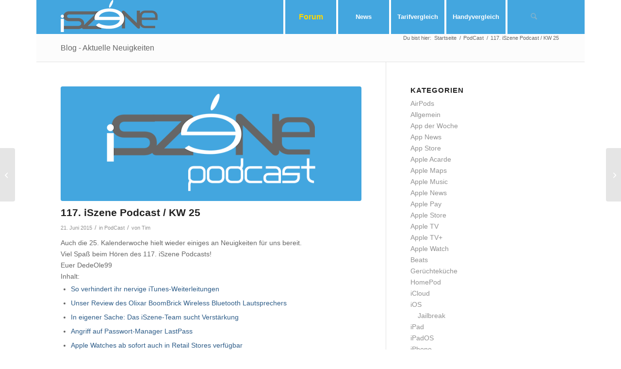

--- FILE ---
content_type: text/html; charset=UTF-8
request_url: https://iszene.com/news/podcast/117-iszene-podcast-kw-25-6664/
body_size: 24936
content:
<!DOCTYPE html>
<html lang="de" class="html_boxed responsive av-preloader-disabled  html_header_top html_logo_left html_main_nav_header html_menu_right html_custom html_header_sticky_disabled html_header_shrinking_disabled html_mobile_menu_tablet html_header_searchicon html_content_align_center html_header_unstick_top_disabled html_header_stretch_disabled html_av-submenu-hidden html_av-submenu-display-click html_av-overlay-side html_av-overlay-side-classic html_av-submenu-noclone html_entry_id_6664 av-cookies-no-cookie-consent av-no-preview av-default-lightbox html_text_menu_active av-mobile-menu-switch-default">
<head><meta charset="UTF-8" /><script>if(navigator.userAgent.match(/MSIE|Internet Explorer/i)||navigator.userAgent.match(/Trident\/7\..*?rv:11/i)){var href=document.location.href;if(!href.match(/[?&]nowprocket/)){if(href.indexOf("?")==-1){if(href.indexOf("#")==-1){document.location.href=href+"?nowprocket=1"}else{document.location.href=href.replace("#","?nowprocket=1#")}}else{if(href.indexOf("#")==-1){document.location.href=href+"&nowprocket=1"}else{document.location.href=href.replace("#","&nowprocket=1#")}}}}</script><script>(()=>{class RocketLazyLoadScripts{constructor(){this.v="2.0.4",this.userEvents=["keydown","keyup","mousedown","mouseup","mousemove","mouseover","mouseout","touchmove","touchstart","touchend","touchcancel","wheel","click","dblclick","input"],this.attributeEvents=["onblur","onclick","oncontextmenu","ondblclick","onfocus","onmousedown","onmouseenter","onmouseleave","onmousemove","onmouseout","onmouseover","onmouseup","onmousewheel","onscroll","onsubmit"]}async t(){this.i(),this.o(),/iP(ad|hone)/.test(navigator.userAgent)&&this.h(),this.u(),this.l(this),this.m(),this.k(this),this.p(this),this._(),await Promise.all([this.R(),this.L()]),this.lastBreath=Date.now(),this.S(this),this.P(),this.D(),this.O(),this.M(),await this.C(this.delayedScripts.normal),await this.C(this.delayedScripts.defer),await this.C(this.delayedScripts.async),await this.T(),await this.F(),await this.j(),await this.A(),window.dispatchEvent(new Event("rocket-allScriptsLoaded")),this.everythingLoaded=!0,this.lastTouchEnd&&await new Promise(t=>setTimeout(t,500-Date.now()+this.lastTouchEnd)),this.I(),this.H(),this.U(),this.W()}i(){this.CSPIssue=sessionStorage.getItem("rocketCSPIssue"),document.addEventListener("securitypolicyviolation",t=>{this.CSPIssue||"script-src-elem"!==t.violatedDirective||"data"!==t.blockedURI||(this.CSPIssue=!0,sessionStorage.setItem("rocketCSPIssue",!0))},{isRocket:!0})}o(){window.addEventListener("pageshow",t=>{this.persisted=t.persisted,this.realWindowLoadedFired=!0},{isRocket:!0}),window.addEventListener("pagehide",()=>{this.onFirstUserAction=null},{isRocket:!0})}h(){let t;function e(e){t=e}window.addEventListener("touchstart",e,{isRocket:!0}),window.addEventListener("touchend",function i(o){o.changedTouches[0]&&t.changedTouches[0]&&Math.abs(o.changedTouches[0].pageX-t.changedTouches[0].pageX)<10&&Math.abs(o.changedTouches[0].pageY-t.changedTouches[0].pageY)<10&&o.timeStamp-t.timeStamp<200&&(window.removeEventListener("touchstart",e,{isRocket:!0}),window.removeEventListener("touchend",i,{isRocket:!0}),"INPUT"===o.target.tagName&&"text"===o.target.type||(o.target.dispatchEvent(new TouchEvent("touchend",{target:o.target,bubbles:!0})),o.target.dispatchEvent(new MouseEvent("mouseover",{target:o.target,bubbles:!0})),o.target.dispatchEvent(new PointerEvent("click",{target:o.target,bubbles:!0,cancelable:!0,detail:1,clientX:o.changedTouches[0].clientX,clientY:o.changedTouches[0].clientY})),event.preventDefault()))},{isRocket:!0})}q(t){this.userActionTriggered||("mousemove"!==t.type||this.firstMousemoveIgnored?"keyup"===t.type||"mouseover"===t.type||"mouseout"===t.type||(this.userActionTriggered=!0,this.onFirstUserAction&&this.onFirstUserAction()):this.firstMousemoveIgnored=!0),"click"===t.type&&t.preventDefault(),t.stopPropagation(),t.stopImmediatePropagation(),"touchstart"===this.lastEvent&&"touchend"===t.type&&(this.lastTouchEnd=Date.now()),"click"===t.type&&(this.lastTouchEnd=0),this.lastEvent=t.type,t.composedPath&&t.composedPath()[0].getRootNode()instanceof ShadowRoot&&(t.rocketTarget=t.composedPath()[0]),this.savedUserEvents.push(t)}u(){this.savedUserEvents=[],this.userEventHandler=this.q.bind(this),this.userEvents.forEach(t=>window.addEventListener(t,this.userEventHandler,{passive:!1,isRocket:!0})),document.addEventListener("visibilitychange",this.userEventHandler,{isRocket:!0})}U(){this.userEvents.forEach(t=>window.removeEventListener(t,this.userEventHandler,{passive:!1,isRocket:!0})),document.removeEventListener("visibilitychange",this.userEventHandler,{isRocket:!0}),this.savedUserEvents.forEach(t=>{(t.rocketTarget||t.target).dispatchEvent(new window[t.constructor.name](t.type,t))})}m(){const t="return false",e=Array.from(this.attributeEvents,t=>"data-rocket-"+t),i="["+this.attributeEvents.join("],[")+"]",o="[data-rocket-"+this.attributeEvents.join("],[data-rocket-")+"]",s=(e,i,o)=>{o&&o!==t&&(e.setAttribute("data-rocket-"+i,o),e["rocket"+i]=new Function("event",o),e.setAttribute(i,t))};new MutationObserver(t=>{for(const n of t)"attributes"===n.type&&(n.attributeName.startsWith("data-rocket-")||this.everythingLoaded?n.attributeName.startsWith("data-rocket-")&&this.everythingLoaded&&this.N(n.target,n.attributeName.substring(12)):s(n.target,n.attributeName,n.target.getAttribute(n.attributeName))),"childList"===n.type&&n.addedNodes.forEach(t=>{if(t.nodeType===Node.ELEMENT_NODE)if(this.everythingLoaded)for(const i of[t,...t.querySelectorAll(o)])for(const t of i.getAttributeNames())e.includes(t)&&this.N(i,t.substring(12));else for(const e of[t,...t.querySelectorAll(i)])for(const t of e.getAttributeNames())this.attributeEvents.includes(t)&&s(e,t,e.getAttribute(t))})}).observe(document,{subtree:!0,childList:!0,attributeFilter:[...this.attributeEvents,...e]})}I(){this.attributeEvents.forEach(t=>{document.querySelectorAll("[data-rocket-"+t+"]").forEach(e=>{this.N(e,t)})})}N(t,e){const i=t.getAttribute("data-rocket-"+e);i&&(t.setAttribute(e,i),t.removeAttribute("data-rocket-"+e))}k(t){Object.defineProperty(HTMLElement.prototype,"onclick",{get(){return this.rocketonclick||null},set(e){this.rocketonclick=e,this.setAttribute(t.everythingLoaded?"onclick":"data-rocket-onclick","this.rocketonclick(event)")}})}S(t){function e(e,i){let o=e[i];e[i]=null,Object.defineProperty(e,i,{get:()=>o,set(s){t.everythingLoaded?o=s:e["rocket"+i]=o=s}})}e(document,"onreadystatechange"),e(window,"onload"),e(window,"onpageshow");try{Object.defineProperty(document,"readyState",{get:()=>t.rocketReadyState,set(e){t.rocketReadyState=e},configurable:!0}),document.readyState="loading"}catch(t){console.log("WPRocket DJE readyState conflict, bypassing")}}l(t){this.originalAddEventListener=EventTarget.prototype.addEventListener,this.originalRemoveEventListener=EventTarget.prototype.removeEventListener,this.savedEventListeners=[],EventTarget.prototype.addEventListener=function(e,i,o){o&&o.isRocket||!t.B(e,this)&&!t.userEvents.includes(e)||t.B(e,this)&&!t.userActionTriggered||e.startsWith("rocket-")||t.everythingLoaded?t.originalAddEventListener.call(this,e,i,o):(t.savedEventListeners.push({target:this,remove:!1,type:e,func:i,options:o}),"mouseenter"!==e&&"mouseleave"!==e||t.originalAddEventListener.call(this,e,t.savedUserEvents.push,o))},EventTarget.prototype.removeEventListener=function(e,i,o){o&&o.isRocket||!t.B(e,this)&&!t.userEvents.includes(e)||t.B(e,this)&&!t.userActionTriggered||e.startsWith("rocket-")||t.everythingLoaded?t.originalRemoveEventListener.call(this,e,i,o):t.savedEventListeners.push({target:this,remove:!0,type:e,func:i,options:o})}}J(t,e){this.savedEventListeners=this.savedEventListeners.filter(i=>{let o=i.type,s=i.target||window;return e!==o||t!==s||(this.B(o,s)&&(i.type="rocket-"+o),this.$(i),!1)})}H(){EventTarget.prototype.addEventListener=this.originalAddEventListener,EventTarget.prototype.removeEventListener=this.originalRemoveEventListener,this.savedEventListeners.forEach(t=>this.$(t))}$(t){t.remove?this.originalRemoveEventListener.call(t.target,t.type,t.func,t.options):this.originalAddEventListener.call(t.target,t.type,t.func,t.options)}p(t){let e;function i(e){return t.everythingLoaded?e:e.split(" ").map(t=>"load"===t||t.startsWith("load.")?"rocket-jquery-load":t).join(" ")}function o(o){function s(e){const s=o.fn[e];o.fn[e]=o.fn.init.prototype[e]=function(){return this[0]===window&&t.userActionTriggered&&("string"==typeof arguments[0]||arguments[0]instanceof String?arguments[0]=i(arguments[0]):"object"==typeof arguments[0]&&Object.keys(arguments[0]).forEach(t=>{const e=arguments[0][t];delete arguments[0][t],arguments[0][i(t)]=e})),s.apply(this,arguments),this}}if(o&&o.fn&&!t.allJQueries.includes(o)){const e={DOMContentLoaded:[],"rocket-DOMContentLoaded":[]};for(const t in e)document.addEventListener(t,()=>{e[t].forEach(t=>t())},{isRocket:!0});o.fn.ready=o.fn.init.prototype.ready=function(i){function s(){parseInt(o.fn.jquery)>2?setTimeout(()=>i.bind(document)(o)):i.bind(document)(o)}return"function"==typeof i&&(t.realDomReadyFired?!t.userActionTriggered||t.fauxDomReadyFired?s():e["rocket-DOMContentLoaded"].push(s):e.DOMContentLoaded.push(s)),o([])},s("on"),s("one"),s("off"),t.allJQueries.push(o)}e=o}t.allJQueries=[],o(window.jQuery),Object.defineProperty(window,"jQuery",{get:()=>e,set(t){o(t)}})}P(){const t=new Map;document.write=document.writeln=function(e){const i=document.currentScript,o=document.createRange(),s=i.parentElement;let n=t.get(i);void 0===n&&(n=i.nextSibling,t.set(i,n));const c=document.createDocumentFragment();o.setStart(c,0),c.appendChild(o.createContextualFragment(e)),s.insertBefore(c,n)}}async R(){return new Promise(t=>{this.userActionTriggered?t():this.onFirstUserAction=t})}async L(){return new Promise(t=>{document.addEventListener("DOMContentLoaded",()=>{this.realDomReadyFired=!0,t()},{isRocket:!0})})}async j(){return this.realWindowLoadedFired?Promise.resolve():new Promise(t=>{window.addEventListener("load",t,{isRocket:!0})})}M(){this.pendingScripts=[];this.scriptsMutationObserver=new MutationObserver(t=>{for(const e of t)e.addedNodes.forEach(t=>{"SCRIPT"!==t.tagName||t.noModule||t.isWPRocket||this.pendingScripts.push({script:t,promise:new Promise(e=>{const i=()=>{const i=this.pendingScripts.findIndex(e=>e.script===t);i>=0&&this.pendingScripts.splice(i,1),e()};t.addEventListener("load",i,{isRocket:!0}),t.addEventListener("error",i,{isRocket:!0}),setTimeout(i,1e3)})})})}),this.scriptsMutationObserver.observe(document,{childList:!0,subtree:!0})}async F(){await this.X(),this.pendingScripts.length?(await this.pendingScripts[0].promise,await this.F()):this.scriptsMutationObserver.disconnect()}D(){this.delayedScripts={normal:[],async:[],defer:[]},document.querySelectorAll("script[type$=rocketlazyloadscript]").forEach(t=>{t.hasAttribute("data-rocket-src")?t.hasAttribute("async")&&!1!==t.async?this.delayedScripts.async.push(t):t.hasAttribute("defer")&&!1!==t.defer||"module"===t.getAttribute("data-rocket-type")?this.delayedScripts.defer.push(t):this.delayedScripts.normal.push(t):this.delayedScripts.normal.push(t)})}async _(){await this.L();let t=[];document.querySelectorAll("script[type$=rocketlazyloadscript][data-rocket-src]").forEach(e=>{let i=e.getAttribute("data-rocket-src");if(i&&!i.startsWith("data:")){i.startsWith("//")&&(i=location.protocol+i);try{const o=new URL(i).origin;o!==location.origin&&t.push({src:o,crossOrigin:e.crossOrigin||"module"===e.getAttribute("data-rocket-type")})}catch(t){}}}),t=[...new Map(t.map(t=>[JSON.stringify(t),t])).values()],this.Y(t,"preconnect")}async G(t){if(await this.K(),!0!==t.noModule||!("noModule"in HTMLScriptElement.prototype))return new Promise(e=>{let i;function o(){(i||t).setAttribute("data-rocket-status","executed"),e()}try{if(navigator.userAgent.includes("Firefox/")||""===navigator.vendor||this.CSPIssue)i=document.createElement("script"),[...t.attributes].forEach(t=>{let e=t.nodeName;"type"!==e&&("data-rocket-type"===e&&(e="type"),"data-rocket-src"===e&&(e="src"),i.setAttribute(e,t.nodeValue))}),t.text&&(i.text=t.text),t.nonce&&(i.nonce=t.nonce),i.hasAttribute("src")?(i.addEventListener("load",o,{isRocket:!0}),i.addEventListener("error",()=>{i.setAttribute("data-rocket-status","failed-network"),e()},{isRocket:!0}),setTimeout(()=>{i.isConnected||e()},1)):(i.text=t.text,o()),i.isWPRocket=!0,t.parentNode.replaceChild(i,t);else{const i=t.getAttribute("data-rocket-type"),s=t.getAttribute("data-rocket-src");i?(t.type=i,t.removeAttribute("data-rocket-type")):t.removeAttribute("type"),t.addEventListener("load",o,{isRocket:!0}),t.addEventListener("error",i=>{this.CSPIssue&&i.target.src.startsWith("data:")?(console.log("WPRocket: CSP fallback activated"),t.removeAttribute("src"),this.G(t).then(e)):(t.setAttribute("data-rocket-status","failed-network"),e())},{isRocket:!0}),s?(t.fetchPriority="high",t.removeAttribute("data-rocket-src"),t.src=s):t.src="data:text/javascript;base64,"+window.btoa(unescape(encodeURIComponent(t.text)))}}catch(i){t.setAttribute("data-rocket-status","failed-transform"),e()}});t.setAttribute("data-rocket-status","skipped")}async C(t){const e=t.shift();return e?(e.isConnected&&await this.G(e),this.C(t)):Promise.resolve()}O(){this.Y([...this.delayedScripts.normal,...this.delayedScripts.defer,...this.delayedScripts.async],"preload")}Y(t,e){this.trash=this.trash||[];let i=!0;var o=document.createDocumentFragment();t.forEach(t=>{const s=t.getAttribute&&t.getAttribute("data-rocket-src")||t.src;if(s&&!s.startsWith("data:")){const n=document.createElement("link");n.href=s,n.rel=e,"preconnect"!==e&&(n.as="script",n.fetchPriority=i?"high":"low"),t.getAttribute&&"module"===t.getAttribute("data-rocket-type")&&(n.crossOrigin=!0),t.crossOrigin&&(n.crossOrigin=t.crossOrigin),t.integrity&&(n.integrity=t.integrity),t.nonce&&(n.nonce=t.nonce),o.appendChild(n),this.trash.push(n),i=!1}}),document.head.appendChild(o)}W(){this.trash.forEach(t=>t.remove())}async T(){try{document.readyState="interactive"}catch(t){}this.fauxDomReadyFired=!0;try{await this.K(),this.J(document,"readystatechange"),document.dispatchEvent(new Event("rocket-readystatechange")),await this.K(),document.rocketonreadystatechange&&document.rocketonreadystatechange(),await this.K(),this.J(document,"DOMContentLoaded"),document.dispatchEvent(new Event("rocket-DOMContentLoaded")),await this.K(),this.J(window,"DOMContentLoaded"),window.dispatchEvent(new Event("rocket-DOMContentLoaded"))}catch(t){console.error(t)}}async A(){try{document.readyState="complete"}catch(t){}try{await this.K(),this.J(document,"readystatechange"),document.dispatchEvent(new Event("rocket-readystatechange")),await this.K(),document.rocketonreadystatechange&&document.rocketonreadystatechange(),await this.K(),this.J(window,"load"),window.dispatchEvent(new Event("rocket-load")),await this.K(),window.rocketonload&&window.rocketonload(),await this.K(),this.allJQueries.forEach(t=>t(window).trigger("rocket-jquery-load")),await this.K(),this.J(window,"pageshow");const t=new Event("rocket-pageshow");t.persisted=this.persisted,window.dispatchEvent(t),await this.K(),window.rocketonpageshow&&window.rocketonpageshow({persisted:this.persisted})}catch(t){console.error(t)}}async K(){Date.now()-this.lastBreath>45&&(await this.X(),this.lastBreath=Date.now())}async X(){return document.hidden?new Promise(t=>setTimeout(t)):new Promise(t=>requestAnimationFrame(t))}B(t,e){return e===document&&"readystatechange"===t||(e===document&&"DOMContentLoaded"===t||(e===window&&"DOMContentLoaded"===t||(e===window&&"load"===t||e===window&&"pageshow"===t)))}static run(){(new RocketLazyLoadScripts).t()}}RocketLazyLoadScripts.run()})();</script>


<!-- Diese Seite wurde optimiert mit wpSEO (https://www.wpseo.org). -->
<title>117. iSzene Podcast / KW 25</title>
<link data-rocket-prefetch href="https://www.googletagmanager.com" rel="dns-prefetch">
<link data-rocket-prefetch href="https://www.google-analytics.com" rel="dns-prefetch">
<link data-rocket-prefetch href="https://challenges.cloudflare.com" rel="dns-prefetch"><link rel="preload" data-rocket-preload as="image" href="https://iszene.com/news/wp-content/uploads/2015/03/iszene-podcast-710x270.png" fetchpriority="high">
<meta name="description" content="Auch die 25. Kalenderwoche hielt wieder einiges an Neuigkeiten für uns bereit. Viel Spaß beim Hören des 117. iSzene Podcasts! Euer ..." />
<meta name="robots" content="noodp, noarchive" />
<link rel="canonical" href="https://iszene.com/news/podcast/117-iszene-podcast-kw-25-6664/" />

<meta name="apple-itunes-app" content="app-id=595580409, affiliate-data=10luqh, app-argument=http://iszene.com/news/">
<link rel="apple-touch-icon" href="/apple-touch-icon.png">
<link rel="apple-touch-icon" sizes="76x76" href="/touch-icon-ipad.png">
<link rel="apple-touch-icon" sizes="120x120" href="/touch-icon-iphone-retina.png">
<link rel="apple-touch-icon" sizes="152x152" href="/touch-icon-ipad-retina.png">
<script type="rocketlazyloadscript">
  (function(i,s,o,g,r,a,m){i['GoogleAnalyticsObject']=r;i[r]=i[r]||function(){
  (i[r].q=i[r].q||[]).push(arguments)},i[r].l=1*new Date();a=s.createElement(o),
  m=s.getElementsByTagName(o)[0];a.async=1;a.src=g;m.parentNode.insertBefore(a,m)
  })(window,document,'script','//www.google-analytics.com/analytics.js','ga');

  ga('create', 'UA-43427123-1', 'auto');
  ga('send', 'pageview');

</script>




<!-- mobile setting -->
<meta name="viewport" content="width=device-width, initial-scale=1">

<!-- Scripts/CSS and wp_head hook -->

<link rel='dns-prefetch' href='//challenges.cloudflare.com' />
<link rel='dns-prefetch' href='//www.googletagmanager.com' />

<link rel="alternate" title="oEmbed (JSON)" type="application/json+oembed" href="https://iszene.com/news/wp-json/oembed/1.0/embed?url=https%3A%2F%2Fiszene.com%2Fnews%2Fpodcast%2F117-iszene-podcast-kw-25-6664%2F" />
<link rel="alternate" title="oEmbed (XML)" type="text/xml+oembed" href="https://iszene.com/news/wp-json/oembed/1.0/embed?url=https%3A%2F%2Fiszene.com%2Fnews%2Fpodcast%2F117-iszene-podcast-kw-25-6664%2F&#038;format=xml" />
<style id='wp-img-auto-sizes-contain-inline-css' type='text/css'>
img:is([sizes=auto i],[sizes^="auto," i]){contain-intrinsic-size:3000px 1500px}
/*# sourceURL=wp-img-auto-sizes-contain-inline-css */
</style>
<link data-minify="1" rel='stylesheet' id='avia-grid-css' href='https://iszene.com/news/wp-content/cache/min/1/news/wp-content/themes/enfold/css/grid.css?ver=1768658025' type='text/css' media='all' />
<link data-minify="1" rel='stylesheet' id='avia-base-css' href='https://iszene.com/news/wp-content/cache/min/1/news/wp-content/themes/enfold/css/base.css?ver=1768658025' type='text/css' media='all' />
<link data-minify="1" rel='stylesheet' id='avia-layout-css' href='https://iszene.com/news/wp-content/cache/background-css/1/iszene.com/news/wp-content/cache/min/1/news/wp-content/themes/enfold/css/layout.css?ver=1768658025&wpr_t=1768668517' type='text/css' media='all' />
<link data-minify="1" rel='stylesheet' id='avia-module-audioplayer-css' href='https://iszene.com/news/wp-content/cache/min/1/news/wp-content/themes/enfold/config-templatebuilder/avia-shortcodes/audio-player/audio-player.css?ver=1768658025' type='text/css' media='all' />
<link data-minify="1" rel='stylesheet' id='avia-module-blog-css' href='https://iszene.com/news/wp-content/cache/min/1/news/wp-content/themes/enfold/config-templatebuilder/avia-shortcodes/blog/blog.css?ver=1768658025' type='text/css' media='all' />
<link data-minify="1" rel='stylesheet' id='avia-module-postslider-css' href='https://iszene.com/news/wp-content/cache/min/1/news/wp-content/themes/enfold/config-templatebuilder/avia-shortcodes/postslider/postslider.css?ver=1768658025' type='text/css' media='all' />
<link data-minify="1" rel='stylesheet' id='avia-module-button-css' href='https://iszene.com/news/wp-content/cache/min/1/news/wp-content/themes/enfold/config-templatebuilder/avia-shortcodes/buttons/buttons.css?ver=1768658025' type='text/css' media='all' />
<link data-minify="1" rel='stylesheet' id='avia-module-buttonrow-css' href='https://iszene.com/news/wp-content/cache/min/1/news/wp-content/themes/enfold/config-templatebuilder/avia-shortcodes/buttonrow/buttonrow.css?ver=1768658025' type='text/css' media='all' />
<link data-minify="1" rel='stylesheet' id='avia-module-button-fullwidth-css' href='https://iszene.com/news/wp-content/cache/min/1/news/wp-content/themes/enfold/config-templatebuilder/avia-shortcodes/buttons_fullwidth/buttons_fullwidth.css?ver=1768658025' type='text/css' media='all' />
<link data-minify="1" rel='stylesheet' id='avia-module-catalogue-css' href='https://iszene.com/news/wp-content/cache/min/1/news/wp-content/themes/enfold/config-templatebuilder/avia-shortcodes/catalogue/catalogue.css?ver=1768658025' type='text/css' media='all' />
<link data-minify="1" rel='stylesheet' id='avia-module-comments-css' href='https://iszene.com/news/wp-content/cache/min/1/news/wp-content/themes/enfold/config-templatebuilder/avia-shortcodes/comments/comments.css?ver=1768658025' type='text/css' media='all' />
<link data-minify="1" rel='stylesheet' id='avia-module-contact-css' href='https://iszene.com/news/wp-content/cache/min/1/news/wp-content/themes/enfold/config-templatebuilder/avia-shortcodes/contact/contact.css?ver=1768658025' type='text/css' media='all' />
<link data-minify="1" rel='stylesheet' id='avia-module-slideshow-css' href='https://iszene.com/news/wp-content/cache/min/1/news/wp-content/themes/enfold/config-templatebuilder/avia-shortcodes/slideshow/slideshow.css?ver=1768658025' type='text/css' media='all' />
<link data-minify="1" rel='stylesheet' id='avia-module-slideshow-contentpartner-css' href='https://iszene.com/news/wp-content/cache/min/1/news/wp-content/themes/enfold/config-templatebuilder/avia-shortcodes/contentslider/contentslider.css?ver=1768658025' type='text/css' media='all' />
<link data-minify="1" rel='stylesheet' id='avia-module-countdown-css' href='https://iszene.com/news/wp-content/cache/min/1/news/wp-content/themes/enfold/config-templatebuilder/avia-shortcodes/countdown/countdown.css?ver=1768658025' type='text/css' media='all' />
<link data-minify="1" rel='stylesheet' id='avia-module-dynamic-field-css' href='https://iszene.com/news/wp-content/cache/min/1/news/wp-content/themes/enfold/config-templatebuilder/avia-shortcodes/dynamic_field/dynamic_field.css?ver=1768658025' type='text/css' media='all' />
<link data-minify="1" rel='stylesheet' id='avia-module-gallery-css' href='https://iszene.com/news/wp-content/cache/min/1/news/wp-content/themes/enfold/config-templatebuilder/avia-shortcodes/gallery/gallery.css?ver=1768658025' type='text/css' media='all' />
<link data-minify="1" rel='stylesheet' id='avia-module-gallery-hor-css' href='https://iszene.com/news/wp-content/cache/min/1/news/wp-content/themes/enfold/config-templatebuilder/avia-shortcodes/gallery_horizontal/gallery_horizontal.css?ver=1768658025' type='text/css' media='all' />
<link data-minify="1" rel='stylesheet' id='avia-module-maps-css' href='https://iszene.com/news/wp-content/cache/min/1/news/wp-content/themes/enfold/config-templatebuilder/avia-shortcodes/google_maps/google_maps.css?ver=1768658025' type='text/css' media='all' />
<link data-minify="1" rel='stylesheet' id='avia-module-gridrow-css' href='https://iszene.com/news/wp-content/cache/min/1/news/wp-content/themes/enfold/config-templatebuilder/avia-shortcodes/grid_row/grid_row.css?ver=1768658025' type='text/css' media='all' />
<link data-minify="1" rel='stylesheet' id='avia-module-heading-css' href='https://iszene.com/news/wp-content/cache/min/1/news/wp-content/themes/enfold/config-templatebuilder/avia-shortcodes/heading/heading.css?ver=1768658025' type='text/css' media='all' />
<link data-minify="1" rel='stylesheet' id='avia-module-rotator-css' href='https://iszene.com/news/wp-content/cache/min/1/news/wp-content/themes/enfold/config-templatebuilder/avia-shortcodes/headline_rotator/headline_rotator.css?ver=1768658025' type='text/css' media='all' />
<link data-minify="1" rel='stylesheet' id='avia-module-hr-css' href='https://iszene.com/news/wp-content/cache/min/1/news/wp-content/themes/enfold/config-templatebuilder/avia-shortcodes/hr/hr.css?ver=1768658025' type='text/css' media='all' />
<link data-minify="1" rel='stylesheet' id='avia-module-icon-css' href='https://iszene.com/news/wp-content/cache/min/1/news/wp-content/themes/enfold/config-templatebuilder/avia-shortcodes/icon/icon.css?ver=1768658025' type='text/css' media='all' />
<link data-minify="1" rel='stylesheet' id='avia-module-icon-circles-css' href='https://iszene.com/news/wp-content/cache/min/1/news/wp-content/themes/enfold/config-templatebuilder/avia-shortcodes/icon_circles/icon_circles.css?ver=1768658025' type='text/css' media='all' />
<link data-minify="1" rel='stylesheet' id='avia-module-iconbox-css' href='https://iszene.com/news/wp-content/cache/min/1/news/wp-content/themes/enfold/config-templatebuilder/avia-shortcodes/iconbox/iconbox.css?ver=1768658025' type='text/css' media='all' />
<link data-minify="1" rel='stylesheet' id='avia-module-icongrid-css' href='https://iszene.com/news/wp-content/cache/min/1/news/wp-content/themes/enfold/config-templatebuilder/avia-shortcodes/icongrid/icongrid.css?ver=1768658025' type='text/css' media='all' />
<link data-minify="1" rel='stylesheet' id='avia-module-iconlist-css' href='https://iszene.com/news/wp-content/cache/min/1/news/wp-content/themes/enfold/config-templatebuilder/avia-shortcodes/iconlist/iconlist.css?ver=1768658025' type='text/css' media='all' />
<link data-minify="1" rel='stylesheet' id='avia-module-image-css' href='https://iszene.com/news/wp-content/cache/min/1/news/wp-content/themes/enfold/config-templatebuilder/avia-shortcodes/image/image.css?ver=1768658025' type='text/css' media='all' />
<link data-minify="1" rel='stylesheet' id='avia-module-image-diff-css' href='https://iszene.com/news/wp-content/cache/min/1/news/wp-content/themes/enfold/config-templatebuilder/avia-shortcodes/image_diff/image_diff.css?ver=1768658025' type='text/css' media='all' />
<link data-minify="1" rel='stylesheet' id='avia-module-hotspot-css' href='https://iszene.com/news/wp-content/cache/min/1/news/wp-content/themes/enfold/config-templatebuilder/avia-shortcodes/image_hotspots/image_hotspots.css?ver=1768658025' type='text/css' media='all' />
<link data-minify="1" rel='stylesheet' id='avia-module-sc-lottie-animation-css' href='https://iszene.com/news/wp-content/cache/min/1/news/wp-content/themes/enfold/config-templatebuilder/avia-shortcodes/lottie_animation/lottie_animation.css?ver=1768658025' type='text/css' media='all' />
<link data-minify="1" rel='stylesheet' id='avia-module-magazine-css' href='https://iszene.com/news/wp-content/cache/min/1/news/wp-content/themes/enfold/config-templatebuilder/avia-shortcodes/magazine/magazine.css?ver=1768658025' type='text/css' media='all' />
<link data-minify="1" rel='stylesheet' id='avia-module-masonry-css' href='https://iszene.com/news/wp-content/cache/min/1/news/wp-content/themes/enfold/config-templatebuilder/avia-shortcodes/masonry_entries/masonry_entries.css?ver=1768658025' type='text/css' media='all' />
<link data-minify="1" rel='stylesheet' id='avia-siteloader-css' href='https://iszene.com/news/wp-content/cache/min/1/news/wp-content/themes/enfold/css/avia-snippet-site-preloader.css?ver=1768658025' type='text/css' media='all' />
<link data-minify="1" rel='stylesheet' id='avia-module-menu-css' href='https://iszene.com/news/wp-content/cache/min/1/news/wp-content/themes/enfold/config-templatebuilder/avia-shortcodes/menu/menu.css?ver=1768658025' type='text/css' media='all' />
<link data-minify="1" rel='stylesheet' id='avia-module-notification-css' href='https://iszene.com/news/wp-content/cache/min/1/news/wp-content/themes/enfold/config-templatebuilder/avia-shortcodes/notification/notification.css?ver=1768658025' type='text/css' media='all' />
<link data-minify="1" rel='stylesheet' id='avia-module-numbers-css' href='https://iszene.com/news/wp-content/cache/min/1/news/wp-content/themes/enfold/config-templatebuilder/avia-shortcodes/numbers/numbers.css?ver=1768658025' type='text/css' media='all' />
<link data-minify="1" rel='stylesheet' id='avia-module-portfolio-css' href='https://iszene.com/news/wp-content/cache/min/1/news/wp-content/themes/enfold/config-templatebuilder/avia-shortcodes/portfolio/portfolio.css?ver=1768658025' type='text/css' media='all' />
<link data-minify="1" rel='stylesheet' id='avia-module-post-metadata-css' href='https://iszene.com/news/wp-content/cache/min/1/news/wp-content/themes/enfold/config-templatebuilder/avia-shortcodes/post_metadata/post_metadata.css?ver=1768658025' type='text/css' media='all' />
<link data-minify="1" rel='stylesheet' id='avia-module-progress-bar-css' href='https://iszene.com/news/wp-content/cache/min/1/news/wp-content/themes/enfold/config-templatebuilder/avia-shortcodes/progressbar/progressbar.css?ver=1768658025' type='text/css' media='all' />
<link data-minify="1" rel='stylesheet' id='avia-module-promobox-css' href='https://iszene.com/news/wp-content/cache/min/1/news/wp-content/themes/enfold/config-templatebuilder/avia-shortcodes/promobox/promobox.css?ver=1768658025' type='text/css' media='all' />
<link data-minify="1" rel='stylesheet' id='avia-sc-search-css' href='https://iszene.com/news/wp-content/cache/min/1/news/wp-content/themes/enfold/config-templatebuilder/avia-shortcodes/search/search.css?ver=1768658025' type='text/css' media='all' />
<link data-minify="1" rel='stylesheet' id='avia-module-slideshow-accordion-css' href='https://iszene.com/news/wp-content/cache/min/1/news/wp-content/themes/enfold/config-templatebuilder/avia-shortcodes/slideshow_accordion/slideshow_accordion.css?ver=1768658025' type='text/css' media='all' />
<link data-minify="1" rel='stylesheet' id='avia-module-slideshow-feature-image-css' href='https://iszene.com/news/wp-content/cache/min/1/news/wp-content/themes/enfold/config-templatebuilder/avia-shortcodes/slideshow_feature_image/slideshow_feature_image.css?ver=1768658025' type='text/css' media='all' />
<link data-minify="1" rel='stylesheet' id='avia-module-slideshow-fullsize-css' href='https://iszene.com/news/wp-content/cache/min/1/news/wp-content/themes/enfold/config-templatebuilder/avia-shortcodes/slideshow_fullsize/slideshow_fullsize.css?ver=1768658025' type='text/css' media='all' />
<link data-minify="1" rel='stylesheet' id='avia-module-slideshow-fullscreen-css' href='https://iszene.com/news/wp-content/cache/min/1/news/wp-content/themes/enfold/config-templatebuilder/avia-shortcodes/slideshow_fullscreen/slideshow_fullscreen.css?ver=1768658025' type='text/css' media='all' />
<link data-minify="1" rel='stylesheet' id='avia-module-social-css' href='https://iszene.com/news/wp-content/cache/min/1/news/wp-content/themes/enfold/config-templatebuilder/avia-shortcodes/social_share/social_share.css?ver=1768658025' type='text/css' media='all' />
<link data-minify="1" rel='stylesheet' id='avia-module-tabsection-css' href='https://iszene.com/news/wp-content/cache/min/1/news/wp-content/themes/enfold/config-templatebuilder/avia-shortcodes/tab_section/tab_section.css?ver=1768658025' type='text/css' media='all' />
<link data-minify="1" rel='stylesheet' id='avia-module-table-css' href='https://iszene.com/news/wp-content/cache/min/1/news/wp-content/themes/enfold/config-templatebuilder/avia-shortcodes/table/table.css?ver=1768658025' type='text/css' media='all' />
<link data-minify="1" rel='stylesheet' id='avia-module-tabs-css' href='https://iszene.com/news/wp-content/cache/min/1/news/wp-content/themes/enfold/config-templatebuilder/avia-shortcodes/tabs/tabs.css?ver=1768658025' type='text/css' media='all' />
<link data-minify="1" rel='stylesheet' id='avia-module-team-css' href='https://iszene.com/news/wp-content/cache/min/1/news/wp-content/themes/enfold/config-templatebuilder/avia-shortcodes/team/team.css?ver=1768658025' type='text/css' media='all' />
<link data-minify="1" rel='stylesheet' id='avia-module-testimonials-css' href='https://iszene.com/news/wp-content/cache/min/1/news/wp-content/themes/enfold/config-templatebuilder/avia-shortcodes/testimonials/testimonials.css?ver=1768658025' type='text/css' media='all' />
<link data-minify="1" rel='stylesheet' id='avia-module-timeline-css' href='https://iszene.com/news/wp-content/cache/min/1/news/wp-content/themes/enfold/config-templatebuilder/avia-shortcodes/timeline/timeline.css?ver=1768658025' type='text/css' media='all' />
<link data-minify="1" rel='stylesheet' id='avia-module-toggles-css' href='https://iszene.com/news/wp-content/cache/min/1/news/wp-content/themes/enfold/config-templatebuilder/avia-shortcodes/toggles/toggles.css?ver=1768658025' type='text/css' media='all' />
<link data-minify="1" rel='stylesheet' id='avia-module-video-css' href='https://iszene.com/news/wp-content/cache/min/1/news/wp-content/themes/enfold/config-templatebuilder/avia-shortcodes/video/video.css?ver=1768658025' type='text/css' media='all' />
<style id='wp-block-library-inline-css' type='text/css'>
:root{--wp-block-synced-color:#7a00df;--wp-block-synced-color--rgb:122,0,223;--wp-bound-block-color:var(--wp-block-synced-color);--wp-editor-canvas-background:#ddd;--wp-admin-theme-color:#007cba;--wp-admin-theme-color--rgb:0,124,186;--wp-admin-theme-color-darker-10:#006ba1;--wp-admin-theme-color-darker-10--rgb:0,107,160.5;--wp-admin-theme-color-darker-20:#005a87;--wp-admin-theme-color-darker-20--rgb:0,90,135;--wp-admin-border-width-focus:2px}@media (min-resolution:192dpi){:root{--wp-admin-border-width-focus:1.5px}}.wp-element-button{cursor:pointer}:root .has-very-light-gray-background-color{background-color:#eee}:root .has-very-dark-gray-background-color{background-color:#313131}:root .has-very-light-gray-color{color:#eee}:root .has-very-dark-gray-color{color:#313131}:root .has-vivid-green-cyan-to-vivid-cyan-blue-gradient-background{background:linear-gradient(135deg,#00d084,#0693e3)}:root .has-purple-crush-gradient-background{background:linear-gradient(135deg,#34e2e4,#4721fb 50%,#ab1dfe)}:root .has-hazy-dawn-gradient-background{background:linear-gradient(135deg,#faaca8,#dad0ec)}:root .has-subdued-olive-gradient-background{background:linear-gradient(135deg,#fafae1,#67a671)}:root .has-atomic-cream-gradient-background{background:linear-gradient(135deg,#fdd79a,#004a59)}:root .has-nightshade-gradient-background{background:linear-gradient(135deg,#330968,#31cdcf)}:root .has-midnight-gradient-background{background:linear-gradient(135deg,#020381,#2874fc)}:root{--wp--preset--font-size--normal:16px;--wp--preset--font-size--huge:42px}.has-regular-font-size{font-size:1em}.has-larger-font-size{font-size:2.625em}.has-normal-font-size{font-size:var(--wp--preset--font-size--normal)}.has-huge-font-size{font-size:var(--wp--preset--font-size--huge)}.has-text-align-center{text-align:center}.has-text-align-left{text-align:left}.has-text-align-right{text-align:right}.has-fit-text{white-space:nowrap!important}#end-resizable-editor-section{display:none}.aligncenter{clear:both}.items-justified-left{justify-content:flex-start}.items-justified-center{justify-content:center}.items-justified-right{justify-content:flex-end}.items-justified-space-between{justify-content:space-between}.screen-reader-text{border:0;clip-path:inset(50%);height:1px;margin:-1px;overflow:hidden;padding:0;position:absolute;width:1px;word-wrap:normal!important}.screen-reader-text:focus{background-color:#ddd;clip-path:none;color:#444;display:block;font-size:1em;height:auto;left:5px;line-height:normal;padding:15px 23px 14px;text-decoration:none;top:5px;width:auto;z-index:100000}html :where(.has-border-color){border-style:solid}html :where([style*=border-top-color]){border-top-style:solid}html :where([style*=border-right-color]){border-right-style:solid}html :where([style*=border-bottom-color]){border-bottom-style:solid}html :where([style*=border-left-color]){border-left-style:solid}html :where([style*=border-width]){border-style:solid}html :where([style*=border-top-width]){border-top-style:solid}html :where([style*=border-right-width]){border-right-style:solid}html :where([style*=border-bottom-width]){border-bottom-style:solid}html :where([style*=border-left-width]){border-left-style:solid}html :where(img[class*=wp-image-]){height:auto;max-width:100%}:where(figure){margin:0 0 1em}html :where(.is-position-sticky){--wp-admin--admin-bar--position-offset:var(--wp-admin--admin-bar--height,0px)}@media screen and (max-width:600px){html :where(.is-position-sticky){--wp-admin--admin-bar--position-offset:0px}}

/*# sourceURL=wp-block-library-inline-css */
</style><style id='global-styles-inline-css' type='text/css'>
:root{--wp--preset--aspect-ratio--square: 1;--wp--preset--aspect-ratio--4-3: 4/3;--wp--preset--aspect-ratio--3-4: 3/4;--wp--preset--aspect-ratio--3-2: 3/2;--wp--preset--aspect-ratio--2-3: 2/3;--wp--preset--aspect-ratio--16-9: 16/9;--wp--preset--aspect-ratio--9-16: 9/16;--wp--preset--color--black: #000000;--wp--preset--color--cyan-bluish-gray: #abb8c3;--wp--preset--color--white: #ffffff;--wp--preset--color--pale-pink: #f78da7;--wp--preset--color--vivid-red: #cf2e2e;--wp--preset--color--luminous-vivid-orange: #ff6900;--wp--preset--color--luminous-vivid-amber: #fcb900;--wp--preset--color--light-green-cyan: #7bdcb5;--wp--preset--color--vivid-green-cyan: #00d084;--wp--preset--color--pale-cyan-blue: #8ed1fc;--wp--preset--color--vivid-cyan-blue: #0693e3;--wp--preset--color--vivid-purple: #9b51e0;--wp--preset--color--metallic-red: #b02b2c;--wp--preset--color--maximum-yellow-red: #edae44;--wp--preset--color--yellow-sun: #eeee22;--wp--preset--color--palm-leaf: #83a846;--wp--preset--color--aero: #7bb0e7;--wp--preset--color--old-lavender: #745f7e;--wp--preset--color--steel-teal: #5f8789;--wp--preset--color--raspberry-pink: #d65799;--wp--preset--color--medium-turquoise: #4ecac2;--wp--preset--gradient--vivid-cyan-blue-to-vivid-purple: linear-gradient(135deg,rgb(6,147,227) 0%,rgb(155,81,224) 100%);--wp--preset--gradient--light-green-cyan-to-vivid-green-cyan: linear-gradient(135deg,rgb(122,220,180) 0%,rgb(0,208,130) 100%);--wp--preset--gradient--luminous-vivid-amber-to-luminous-vivid-orange: linear-gradient(135deg,rgb(252,185,0) 0%,rgb(255,105,0) 100%);--wp--preset--gradient--luminous-vivid-orange-to-vivid-red: linear-gradient(135deg,rgb(255,105,0) 0%,rgb(207,46,46) 100%);--wp--preset--gradient--very-light-gray-to-cyan-bluish-gray: linear-gradient(135deg,rgb(238,238,238) 0%,rgb(169,184,195) 100%);--wp--preset--gradient--cool-to-warm-spectrum: linear-gradient(135deg,rgb(74,234,220) 0%,rgb(151,120,209) 20%,rgb(207,42,186) 40%,rgb(238,44,130) 60%,rgb(251,105,98) 80%,rgb(254,248,76) 100%);--wp--preset--gradient--blush-light-purple: linear-gradient(135deg,rgb(255,206,236) 0%,rgb(152,150,240) 100%);--wp--preset--gradient--blush-bordeaux: linear-gradient(135deg,rgb(254,205,165) 0%,rgb(254,45,45) 50%,rgb(107,0,62) 100%);--wp--preset--gradient--luminous-dusk: linear-gradient(135deg,rgb(255,203,112) 0%,rgb(199,81,192) 50%,rgb(65,88,208) 100%);--wp--preset--gradient--pale-ocean: linear-gradient(135deg,rgb(255,245,203) 0%,rgb(182,227,212) 50%,rgb(51,167,181) 100%);--wp--preset--gradient--electric-grass: linear-gradient(135deg,rgb(202,248,128) 0%,rgb(113,206,126) 100%);--wp--preset--gradient--midnight: linear-gradient(135deg,rgb(2,3,129) 0%,rgb(40,116,252) 100%);--wp--preset--font-size--small: 1rem;--wp--preset--font-size--medium: 1.125rem;--wp--preset--font-size--large: 1.75rem;--wp--preset--font-size--x-large: clamp(1.75rem, 3vw, 2.25rem);--wp--preset--spacing--20: 0.44rem;--wp--preset--spacing--30: 0.67rem;--wp--preset--spacing--40: 1rem;--wp--preset--spacing--50: 1.5rem;--wp--preset--spacing--60: 2.25rem;--wp--preset--spacing--70: 3.38rem;--wp--preset--spacing--80: 5.06rem;--wp--preset--shadow--natural: 6px 6px 9px rgba(0, 0, 0, 0.2);--wp--preset--shadow--deep: 12px 12px 50px rgba(0, 0, 0, 0.4);--wp--preset--shadow--sharp: 6px 6px 0px rgba(0, 0, 0, 0.2);--wp--preset--shadow--outlined: 6px 6px 0px -3px rgb(255, 255, 255), 6px 6px rgb(0, 0, 0);--wp--preset--shadow--crisp: 6px 6px 0px rgb(0, 0, 0);}:root { --wp--style--global--content-size: 800px;--wp--style--global--wide-size: 1130px; }:where(body) { margin: 0; }.wp-site-blocks > .alignleft { float: left; margin-right: 2em; }.wp-site-blocks > .alignright { float: right; margin-left: 2em; }.wp-site-blocks > .aligncenter { justify-content: center; margin-left: auto; margin-right: auto; }:where(.is-layout-flex){gap: 0.5em;}:where(.is-layout-grid){gap: 0.5em;}.is-layout-flow > .alignleft{float: left;margin-inline-start: 0;margin-inline-end: 2em;}.is-layout-flow > .alignright{float: right;margin-inline-start: 2em;margin-inline-end: 0;}.is-layout-flow > .aligncenter{margin-left: auto !important;margin-right: auto !important;}.is-layout-constrained > .alignleft{float: left;margin-inline-start: 0;margin-inline-end: 2em;}.is-layout-constrained > .alignright{float: right;margin-inline-start: 2em;margin-inline-end: 0;}.is-layout-constrained > .aligncenter{margin-left: auto !important;margin-right: auto !important;}.is-layout-constrained > :where(:not(.alignleft):not(.alignright):not(.alignfull)){max-width: var(--wp--style--global--content-size);margin-left: auto !important;margin-right: auto !important;}.is-layout-constrained > .alignwide{max-width: var(--wp--style--global--wide-size);}body .is-layout-flex{display: flex;}.is-layout-flex{flex-wrap: wrap;align-items: center;}.is-layout-flex > :is(*, div){margin: 0;}body .is-layout-grid{display: grid;}.is-layout-grid > :is(*, div){margin: 0;}body{padding-top: 0px;padding-right: 0px;padding-bottom: 0px;padding-left: 0px;}a:where(:not(.wp-element-button)){text-decoration: underline;}:root :where(.wp-element-button, .wp-block-button__link){background-color: #32373c;border-width: 0;color: #fff;font-family: inherit;font-size: inherit;font-style: inherit;font-weight: inherit;letter-spacing: inherit;line-height: inherit;padding-top: calc(0.667em + 2px);padding-right: calc(1.333em + 2px);padding-bottom: calc(0.667em + 2px);padding-left: calc(1.333em + 2px);text-decoration: none;text-transform: inherit;}.has-black-color{color: var(--wp--preset--color--black) !important;}.has-cyan-bluish-gray-color{color: var(--wp--preset--color--cyan-bluish-gray) !important;}.has-white-color{color: var(--wp--preset--color--white) !important;}.has-pale-pink-color{color: var(--wp--preset--color--pale-pink) !important;}.has-vivid-red-color{color: var(--wp--preset--color--vivid-red) !important;}.has-luminous-vivid-orange-color{color: var(--wp--preset--color--luminous-vivid-orange) !important;}.has-luminous-vivid-amber-color{color: var(--wp--preset--color--luminous-vivid-amber) !important;}.has-light-green-cyan-color{color: var(--wp--preset--color--light-green-cyan) !important;}.has-vivid-green-cyan-color{color: var(--wp--preset--color--vivid-green-cyan) !important;}.has-pale-cyan-blue-color{color: var(--wp--preset--color--pale-cyan-blue) !important;}.has-vivid-cyan-blue-color{color: var(--wp--preset--color--vivid-cyan-blue) !important;}.has-vivid-purple-color{color: var(--wp--preset--color--vivid-purple) !important;}.has-metallic-red-color{color: var(--wp--preset--color--metallic-red) !important;}.has-maximum-yellow-red-color{color: var(--wp--preset--color--maximum-yellow-red) !important;}.has-yellow-sun-color{color: var(--wp--preset--color--yellow-sun) !important;}.has-palm-leaf-color{color: var(--wp--preset--color--palm-leaf) !important;}.has-aero-color{color: var(--wp--preset--color--aero) !important;}.has-old-lavender-color{color: var(--wp--preset--color--old-lavender) !important;}.has-steel-teal-color{color: var(--wp--preset--color--steel-teal) !important;}.has-raspberry-pink-color{color: var(--wp--preset--color--raspberry-pink) !important;}.has-medium-turquoise-color{color: var(--wp--preset--color--medium-turquoise) !important;}.has-black-background-color{background-color: var(--wp--preset--color--black) !important;}.has-cyan-bluish-gray-background-color{background-color: var(--wp--preset--color--cyan-bluish-gray) !important;}.has-white-background-color{background-color: var(--wp--preset--color--white) !important;}.has-pale-pink-background-color{background-color: var(--wp--preset--color--pale-pink) !important;}.has-vivid-red-background-color{background-color: var(--wp--preset--color--vivid-red) !important;}.has-luminous-vivid-orange-background-color{background-color: var(--wp--preset--color--luminous-vivid-orange) !important;}.has-luminous-vivid-amber-background-color{background-color: var(--wp--preset--color--luminous-vivid-amber) !important;}.has-light-green-cyan-background-color{background-color: var(--wp--preset--color--light-green-cyan) !important;}.has-vivid-green-cyan-background-color{background-color: var(--wp--preset--color--vivid-green-cyan) !important;}.has-pale-cyan-blue-background-color{background-color: var(--wp--preset--color--pale-cyan-blue) !important;}.has-vivid-cyan-blue-background-color{background-color: var(--wp--preset--color--vivid-cyan-blue) !important;}.has-vivid-purple-background-color{background-color: var(--wp--preset--color--vivid-purple) !important;}.has-metallic-red-background-color{background-color: var(--wp--preset--color--metallic-red) !important;}.has-maximum-yellow-red-background-color{background-color: var(--wp--preset--color--maximum-yellow-red) !important;}.has-yellow-sun-background-color{background-color: var(--wp--preset--color--yellow-sun) !important;}.has-palm-leaf-background-color{background-color: var(--wp--preset--color--palm-leaf) !important;}.has-aero-background-color{background-color: var(--wp--preset--color--aero) !important;}.has-old-lavender-background-color{background-color: var(--wp--preset--color--old-lavender) !important;}.has-steel-teal-background-color{background-color: var(--wp--preset--color--steel-teal) !important;}.has-raspberry-pink-background-color{background-color: var(--wp--preset--color--raspberry-pink) !important;}.has-medium-turquoise-background-color{background-color: var(--wp--preset--color--medium-turquoise) !important;}.has-black-border-color{border-color: var(--wp--preset--color--black) !important;}.has-cyan-bluish-gray-border-color{border-color: var(--wp--preset--color--cyan-bluish-gray) !important;}.has-white-border-color{border-color: var(--wp--preset--color--white) !important;}.has-pale-pink-border-color{border-color: var(--wp--preset--color--pale-pink) !important;}.has-vivid-red-border-color{border-color: var(--wp--preset--color--vivid-red) !important;}.has-luminous-vivid-orange-border-color{border-color: var(--wp--preset--color--luminous-vivid-orange) !important;}.has-luminous-vivid-amber-border-color{border-color: var(--wp--preset--color--luminous-vivid-amber) !important;}.has-light-green-cyan-border-color{border-color: var(--wp--preset--color--light-green-cyan) !important;}.has-vivid-green-cyan-border-color{border-color: var(--wp--preset--color--vivid-green-cyan) !important;}.has-pale-cyan-blue-border-color{border-color: var(--wp--preset--color--pale-cyan-blue) !important;}.has-vivid-cyan-blue-border-color{border-color: var(--wp--preset--color--vivid-cyan-blue) !important;}.has-vivid-purple-border-color{border-color: var(--wp--preset--color--vivid-purple) !important;}.has-metallic-red-border-color{border-color: var(--wp--preset--color--metallic-red) !important;}.has-maximum-yellow-red-border-color{border-color: var(--wp--preset--color--maximum-yellow-red) !important;}.has-yellow-sun-border-color{border-color: var(--wp--preset--color--yellow-sun) !important;}.has-palm-leaf-border-color{border-color: var(--wp--preset--color--palm-leaf) !important;}.has-aero-border-color{border-color: var(--wp--preset--color--aero) !important;}.has-old-lavender-border-color{border-color: var(--wp--preset--color--old-lavender) !important;}.has-steel-teal-border-color{border-color: var(--wp--preset--color--steel-teal) !important;}.has-raspberry-pink-border-color{border-color: var(--wp--preset--color--raspberry-pink) !important;}.has-medium-turquoise-border-color{border-color: var(--wp--preset--color--medium-turquoise) !important;}.has-vivid-cyan-blue-to-vivid-purple-gradient-background{background: var(--wp--preset--gradient--vivid-cyan-blue-to-vivid-purple) !important;}.has-light-green-cyan-to-vivid-green-cyan-gradient-background{background: var(--wp--preset--gradient--light-green-cyan-to-vivid-green-cyan) !important;}.has-luminous-vivid-amber-to-luminous-vivid-orange-gradient-background{background: var(--wp--preset--gradient--luminous-vivid-amber-to-luminous-vivid-orange) !important;}.has-luminous-vivid-orange-to-vivid-red-gradient-background{background: var(--wp--preset--gradient--luminous-vivid-orange-to-vivid-red) !important;}.has-very-light-gray-to-cyan-bluish-gray-gradient-background{background: var(--wp--preset--gradient--very-light-gray-to-cyan-bluish-gray) !important;}.has-cool-to-warm-spectrum-gradient-background{background: var(--wp--preset--gradient--cool-to-warm-spectrum) !important;}.has-blush-light-purple-gradient-background{background: var(--wp--preset--gradient--blush-light-purple) !important;}.has-blush-bordeaux-gradient-background{background: var(--wp--preset--gradient--blush-bordeaux) !important;}.has-luminous-dusk-gradient-background{background: var(--wp--preset--gradient--luminous-dusk) !important;}.has-pale-ocean-gradient-background{background: var(--wp--preset--gradient--pale-ocean) !important;}.has-electric-grass-gradient-background{background: var(--wp--preset--gradient--electric-grass) !important;}.has-midnight-gradient-background{background: var(--wp--preset--gradient--midnight) !important;}.has-small-font-size{font-size: var(--wp--preset--font-size--small) !important;}.has-medium-font-size{font-size: var(--wp--preset--font-size--medium) !important;}.has-large-font-size{font-size: var(--wp--preset--font-size--large) !important;}.has-x-large-font-size{font-size: var(--wp--preset--font-size--x-large) !important;}
/*# sourceURL=global-styles-inline-css */
</style>

<link data-minify="1" rel='stylesheet' id='avia-scs-css' href='https://iszene.com/news/wp-content/cache/min/1/news/wp-content/themes/enfold/css/shortcodes.css?ver=1768658025' type='text/css' media='all' />
<link data-minify="1" rel='stylesheet' id='avia-fold-unfold-css' href='https://iszene.com/news/wp-content/cache/min/1/news/wp-content/themes/enfold/css/avia-snippet-fold-unfold.css?ver=1768658025' type='text/css' media='all' />
<link rel='stylesheet' id='avia-popup-css-css' href='https://iszene.com/news/wp-content/themes/enfold/js/aviapopup/magnific-popup.min.css?ver=7.1.3' type='text/css' media='screen' />
<link data-minify="1" rel='stylesheet' id='avia-lightbox-css' href='https://iszene.com/news/wp-content/cache/min/1/news/wp-content/themes/enfold/css/avia-snippet-lightbox.css?ver=1768658025' type='text/css' media='screen' />
<link data-minify="1" rel='stylesheet' id='avia-widget-css-css' href='https://iszene.com/news/wp-content/cache/background-css/1/iszene.com/news/wp-content/cache/min/1/news/wp-content/themes/enfold/css/avia-snippet-widget.css?ver=1768658025&wpr_t=1768668517' type='text/css' media='screen' />
<link data-minify="1" rel='stylesheet' id='avia-dynamic-css' href='https://iszene.com/news/wp-content/cache/background-css/1/iszene.com/news/wp-content/cache/min/1/news/wp-content/uploads/dynamic_avia/iszene.com_enfold_child.css?ver=1768658025&wpr_t=1768668517' type='text/css' media='all' />
<link data-minify="1" rel='stylesheet' id='avia-custom-css' href='https://iszene.com/news/wp-content/cache/min/1/news/wp-content/themes/enfold/css/custom.css?ver=1768658025' type='text/css' media='all' />
<link rel='stylesheet' id='avia-style-css' href='https://iszene.com/news/wp-content/themes/iszene.com/style.css?ver=7.1.3' type='text/css' media='all' />
<style id='rocket-lazyload-inline-css' type='text/css'>
.rll-youtube-player{position:relative;padding-bottom:56.23%;height:0;overflow:hidden;max-width:100%;}.rll-youtube-player:focus-within{outline: 2px solid currentColor;outline-offset: 5px;}.rll-youtube-player iframe{position:absolute;top:0;left:0;width:100%;height:100%;z-index:100;background:0 0}.rll-youtube-player img{bottom:0;display:block;left:0;margin:auto;max-width:100%;width:100%;position:absolute;right:0;top:0;border:none;height:auto;-webkit-transition:.4s all;-moz-transition:.4s all;transition:.4s all}.rll-youtube-player img:hover{-webkit-filter:brightness(75%)}.rll-youtube-player .play{height:100%;width:100%;left:0;top:0;position:absolute;background:var(--wpr-bg-92ba2e97-6b2e-436e-84d9-e0702f631e1b) no-repeat center;background-color: transparent !important;cursor:pointer;border:none;}
/*# sourceURL=rocket-lazyload-inline-css */
</style>
<script type="rocketlazyloadscript" data-rocket-type="text/javascript" data-rocket-src="https://iszene.com/news/wp-includes/js/jquery/jquery.min.js?ver=3.7.1" id="jquery-core-js"></script>
<script type="rocketlazyloadscript" data-rocket-type="text/javascript" data-rocket-src="https://challenges.cloudflare.com/turnstile/v0/api.js" id="cloudflare-turnstile-js" data-rocket-defer defer></script>
<script type="rocketlazyloadscript" data-minify="1" data-rocket-type="text/javascript" data-rocket-src="https://iszene.com/news/wp-content/cache/min/1/news/wp-content/themes/enfold/js/avia-js.js?ver=1768658025" id="avia-js-js" data-rocket-defer defer></script>
<script type="rocketlazyloadscript" data-minify="1" data-rocket-type="text/javascript" data-rocket-src="https://iszene.com/news/wp-content/cache/min/1/news/wp-content/themes/enfold/js/avia-compat.js?ver=1768658025" id="avia-compat-js" data-rocket-defer defer></script>
<link rel="https://api.w.org/" href="https://iszene.com/news/wp-json/" /><link rel="alternate" title="JSON" type="application/json" href="https://iszene.com/news/wp-json/wp/v2/posts/6664" /><meta name="generator" content="Site Kit by Google 1.170.0" />	<meta property="article:publisher" content="https://www.facebook.com/iszenecom" />
	<meta property="article:author" content="https://www.facebook.com/jochen.gererstorfer" />
	
<link rel="icon" href="https://iszene.com/news/wp-content/uploads/2015/04/favicon.ico" type="image/x-icon">
<!--[if lt IE 9]><script src="https://iszene.com/news/wp-content/themes/enfold/js/html5shiv.js"></script><![endif]--><link rel="profile" href="https://gmpg.org/xfn/11" />
<link rel="alternate" type="application/rss+xml" title="Apple und iPhone News RSS2 Feed" href="https://iszene.com/news/feed/" />
<link rel="pingback" href="https://iszene.com/news/xmlrpc.php" />

<style type='text/css' media='screen'>
 #top #header_main > .container, #top #header_main > .container .main_menu  .av-main-nav > li > a, #top #header_main #menu-item-shop .cart_dropdown_link{ height:70px; line-height: 70px; }
 .html_top_nav_header .av-logo-container{ height:70px;  }
 .html_header_top.html_header_sticky #top #wrap_all #main{ padding-top:70px; } 
</style>
<meta name="google-site-verification" content="nIW1Jty5iuyUHYMmUAVxBf4RzBNfifNPnnRE3-ZwQbo">
<!-- Von Site Kit hinzugefügtes Google-Tag-Manager-Snippet -->
<script type="rocketlazyloadscript" data-rocket-type="text/javascript">
/* <![CDATA[ */

			( function( w, d, s, l, i ) {
				w[l] = w[l] || [];
				w[l].push( {'gtm.start': new Date().getTime(), event: 'gtm.js'} );
				var f = d.getElementsByTagName( s )[0],
					j = d.createElement( s ), dl = l != 'dataLayer' ? '&l=' + l : '';
				j.async = true;
				j.src = 'https://www.googletagmanager.com/gtm.js?id=' + i + dl;
				f.parentNode.insertBefore( j, f );
			} )( window, document, 'script', 'dataLayer', 'GTM-MCNBT5P' );
			
/* ]]> */
</script>

<!-- Ende des von Site Kit hinzugefügten Google-Tag-Manager-Snippets -->
<style type="text/css">
		@font-face {font-family: 'entypo-fontello-enfold'; font-weight: normal; font-style: normal; font-display: auto;
		src: url('https://iszene.com/news/wp-content/themes/enfold/config-templatebuilder/avia-template-builder/assets/fonts/entypo-fontello-enfold/entypo-fontello-enfold.woff2') format('woff2'),
		url('https://iszene.com/news/wp-content/themes/enfold/config-templatebuilder/avia-template-builder/assets/fonts/entypo-fontello-enfold/entypo-fontello-enfold.woff') format('woff'),
		url('https://iszene.com/news/wp-content/themes/enfold/config-templatebuilder/avia-template-builder/assets/fonts/entypo-fontello-enfold/entypo-fontello-enfold.ttf') format('truetype'),
		url('https://iszene.com/news/wp-content/themes/enfold/config-templatebuilder/avia-template-builder/assets/fonts/entypo-fontello-enfold/entypo-fontello-enfold.svg#entypo-fontello-enfold') format('svg'),
		url('https://iszene.com/news/wp-content/themes/enfold/config-templatebuilder/avia-template-builder/assets/fonts/entypo-fontello-enfold/entypo-fontello-enfold.eot'),
		url('https://iszene.com/news/wp-content/themes/enfold/config-templatebuilder/avia-template-builder/assets/fonts/entypo-fontello-enfold/entypo-fontello-enfold.eot?#iefix') format('embedded-opentype');
		}

		#top .avia-font-entypo-fontello-enfold, body .avia-font-entypo-fontello-enfold, html body [data-av_iconfont='entypo-fontello-enfold']:before{ font-family: 'entypo-fontello-enfold'; }
		
		@font-face {font-family: 'entypo-fontello'; font-weight: normal; font-style: normal; font-display: auto;
		src: url('https://iszene.com/news/wp-content/themes/enfold/config-templatebuilder/avia-template-builder/assets/fonts/entypo-fontello/entypo-fontello.woff2') format('woff2'),
		url('https://iszene.com/news/wp-content/themes/enfold/config-templatebuilder/avia-template-builder/assets/fonts/entypo-fontello/entypo-fontello.woff') format('woff'),
		url('https://iszene.com/news/wp-content/themes/enfold/config-templatebuilder/avia-template-builder/assets/fonts/entypo-fontello/entypo-fontello.ttf') format('truetype'),
		url('https://iszene.com/news/wp-content/themes/enfold/config-templatebuilder/avia-template-builder/assets/fonts/entypo-fontello/entypo-fontello.svg#entypo-fontello') format('svg'),
		url('https://iszene.com/news/wp-content/themes/enfold/config-templatebuilder/avia-template-builder/assets/fonts/entypo-fontello/entypo-fontello.eot'),
		url('https://iszene.com/news/wp-content/themes/enfold/config-templatebuilder/avia-template-builder/assets/fonts/entypo-fontello/entypo-fontello.eot?#iefix') format('embedded-opentype');
		}

		#top .avia-font-entypo-fontello, body .avia-font-entypo-fontello, html body [data-av_iconfont='entypo-fontello']:before{ font-family: 'entypo-fontello'; }
		</style>

<!--
Debugging Info for Theme support: 

Theme: Enfold
Version: 7.1.3
Installed: enfold
AviaFramework Version: 5.6
AviaBuilder Version: 6.0
aviaElementManager Version: 1.0.1
- - - - - - - - - - -
ChildTheme: iszene.com Enfold Child
ChildTheme Version: 1.0
ChildTheme Installed: enfold

- - - - - - - - - - -
ML:256-PU:57-PLA:12
WP:6.9
Compress: CSS:disabled - JS:disabled
Updates: enabled - token has changed and not verified
PLAu:11
--><noscript><style id="rocket-lazyload-nojs-css">.rll-youtube-player, [data-lazy-src]{display:none !important;}</style></noscript>
<style id="wpr-lazyload-bg-container"></style><style id="wpr-lazyload-bg-exclusion"></style>
<noscript>
<style id="wpr-lazyload-bg-nostyle">.ajax_load_inner{--wpr-bg-8cf865c8-0d29-491d-8614-1ccef1adaa76: url('https://iszene.com/news/news/wp-content/themes/enfold/images/layout/loading.gif');}.avia_fb_likebox .av_facebook_widget_imagebar{--wpr-bg-a1958b98-23d1-459b-bb02-697a9d064639: url('https://iszene.com/news/news/wp-content/themes/enfold/images/layout/fake_facebook.jpg');}html.html_boxed{--wpr-bg-a94fe6b2-c6dc-43ae-ad27-7271645a50f0: url('https://iszene.com/news/iszene.com/images/iszene/bg.png');}.rll-youtube-player .play{--wpr-bg-92ba2e97-6b2e-436e-84d9-e0702f631e1b: url('https://iszene.com/news/wp-content/plugins/wp-rocket/assets/img/youtube.png');}</style>
</noscript>
<script type="application/javascript">const rocket_pairs = [{"selector":".ajax_load_inner","style":".ajax_load_inner{--wpr-bg-8cf865c8-0d29-491d-8614-1ccef1adaa76: url('https:\/\/iszene.com\/news\/news\/wp-content\/themes\/enfold\/images\/layout\/loading.gif');}","hash":"8cf865c8-0d29-491d-8614-1ccef1adaa76","url":"https:\/\/iszene.com\/news\/news\/wp-content\/themes\/enfold\/images\/layout\/loading.gif"},{"selector":".avia_fb_likebox .av_facebook_widget_imagebar","style":".avia_fb_likebox .av_facebook_widget_imagebar{--wpr-bg-a1958b98-23d1-459b-bb02-697a9d064639: url('https:\/\/iszene.com\/news\/news\/wp-content\/themes\/enfold\/images\/layout\/fake_facebook.jpg');}","hash":"a1958b98-23d1-459b-bb02-697a9d064639","url":"https:\/\/iszene.com\/news\/news\/wp-content\/themes\/enfold\/images\/layout\/fake_facebook.jpg"},{"selector":"html.html_boxed","style":"html.html_boxed{--wpr-bg-a94fe6b2-c6dc-43ae-ad27-7271645a50f0: url('https:\/\/iszene.com\/news\/iszene.com\/images\/iszene\/bg.png');}","hash":"a94fe6b2-c6dc-43ae-ad27-7271645a50f0","url":"https:\/\/iszene.com\/news\/iszene.com\/images\/iszene\/bg.png"},{"selector":".rll-youtube-player .play","style":".rll-youtube-player .play{--wpr-bg-92ba2e97-6b2e-436e-84d9-e0702f631e1b: url('https:\/\/iszene.com\/news\/wp-content\/plugins\/wp-rocket\/assets\/img\/youtube.png');}","hash":"92ba2e97-6b2e-436e-84d9-e0702f631e1b","url":"https:\/\/iszene.com\/news\/wp-content\/plugins\/wp-rocket\/assets\/img\/youtube.png"}]; const rocket_excluded_pairs = [];</script><meta name="generator" content="WP Rocket 3.20.3" data-wpr-features="wpr_lazyload_css_bg_img wpr_delay_js wpr_defer_js wpr_minify_js wpr_lazyload_images wpr_lazyload_iframes wpr_preconnect_external_domains wpr_oci wpr_minify_css wpr_preload_links wpr_desktop" /></head>

<body id="top" class="wp-singular post-template-default single single-post postid-6664 single-format-standard wp-theme-enfold wp-child-theme-iszenecom boxed rtl_columns av-curtain-numeric helvetica-websave helvetica  post-type-post category-podcast post_tag-app-store post_tag-appstore post_tag-iszene post_tag-itunes-2 post_tag-itunes-store post_tag-podcast avia-responsive-images-support" itemscope="itemscope" itemtype="https://schema.org/WebPage" >

			<!-- Von Site Kit hinzugefügtes Google-Tag-Manager-(noscript)-Snippet -->
		<noscript>
			<iframe src="https://www.googletagmanager.com/ns.html?id=GTM-MCNBT5P" height="0" width="0" style="display:none;visibility:hidden"></iframe>
		</noscript>
		<!-- Ende des von Site Kit hinzugefügten Google-Tag-Manager-(noscript)-Snippets -->
		
	<div id='wrap_all'>

	
<header id='header' class='all_colors header_color light_bg_color  av_header_top av_logo_left av_main_nav_header av_menu_right av_custom av_header_sticky_disabled av_header_shrinking_disabled av_header_stretch_disabled av_mobile_menu_tablet av_header_searchicon av_header_unstick_top_disabled av_bottom_nav_disabled  av_header_border_disabled'  data-av_shrink_factor='50' role="banner" itemscope="itemscope" itemtype="https://schema.org/WPHeader" >

		<div  id='header_main' class='container_wrap container_wrap_logo'>

        <div class='container av-logo-container'><div class='inner-container'><span class='logo avia-standard-logo'><a href="https://iszene.com/" class='' aria-label='Apple und iPhone News'><img src="https://iszene.com/logo.png" height="100" width="300" alt='Apple und iPhone News' title='' /></a></span><nav class='main_menu' data-selectname='Wähle eine Seite'  role="navigation" itemscope="itemscope" itemtype="https://schema.org/SiteNavigationElement" ><div class="avia-menu av-main-nav-wrap"><ul role="menu" class="menu av-main-nav" id="avia-menu"><li role="menuitem" id="menu-item-7" class="menu-item menu-item-type-custom menu-item-object-custom menu-item-top-level menu-item-top-level-1"><a href="https://iszene.com/" itemprop="url" tabindex="0"><span class="avia-bullet"></span><span class="avia-menu-text"><strong style="font-size: 1.2em;color:#FFD700">Forum</strong></span><span class="avia-menu-fx"><span class="avia-arrow-wrap"><span class="avia-arrow"></span></span></span></a></li>
<li role="menuitem" id="menu-item-15" class="menu-item menu-item-type-custom menu-item-object-custom menu-item-top-level menu-item-top-level-2"><a href="/news/" itemprop="url" tabindex="0"><span class="avia-bullet"></span><span class="avia-menu-text">News</span><span class="avia-menu-fx"><span class="avia-arrow-wrap"><span class="avia-arrow"></span></span></span></a></li>
<li role="menuitem" id="menu-item-485" class="menu-item menu-item-type-custom menu-item-object-custom menu-item-top-level menu-item-top-level-3"><a href="/tarifvergleich.php" itemprop="url" tabindex="0"><span class="avia-bullet"></span><span class="avia-menu-text">Tarifvergleich</span><span class="avia-menu-fx"><span class="avia-arrow-wrap"><span class="avia-arrow"></span></span></span></a></li>
<li role="menuitem" id="menu-item-14952" class="menu-item menu-item-type-custom menu-item-object-custom menu-item-top-level menu-item-top-level-4"><a href="/handyvergleich.php" itemprop="url" tabindex="0"><span class="avia-bullet"></span><span class="avia-menu-text">Handyvergleich</span><span class="avia-menu-fx"><span class="avia-arrow-wrap"><span class="avia-arrow"></span></span></span></a></li>
<li id="menu-item-search" class="noMobile menu-item menu-item-search-dropdown menu-item-avia-special" role="menuitem"><a class="avia-svg-icon avia-font-svg_entypo-fontello" aria-label="Suche" href="?s=" rel="nofollow" title="Click to open the search input field" data-avia-search-tooltip="
&lt;search&gt;
	&lt;form role=&quot;search&quot; action=&quot;https://iszene.com/news/&quot; id=&quot;searchform&quot; method=&quot;get&quot; class=&quot;&quot;&gt;
		&lt;div&gt;
&lt;span class='av_searchform_search avia-svg-icon avia-font-svg_entypo-fontello' data-av_svg_icon='search' data-av_iconset='svg_entypo-fontello'&gt;&lt;svg version=&quot;1.1&quot; xmlns=&quot;http://www.w3.org/2000/svg&quot; width=&quot;25&quot; height=&quot;32&quot; viewBox=&quot;0 0 25 32&quot; preserveAspectRatio=&quot;xMidYMid meet&quot; aria-labelledby='av-svg-title-1' aria-describedby='av-svg-desc-1' role=&quot;graphics-symbol&quot; aria-hidden=&quot;true&quot;&gt;
&lt;title id='av-svg-title-1'&gt;Search&lt;/title&gt;
&lt;desc id='av-svg-desc-1'&gt;Search&lt;/desc&gt;
&lt;path d=&quot;M24.704 24.704q0.96 1.088 0.192 1.984l-1.472 1.472q-1.152 1.024-2.176 0l-6.080-6.080q-2.368 1.344-4.992 1.344-4.096 0-7.136-3.040t-3.040-7.136 2.88-7.008 6.976-2.912 7.168 3.040 3.072 7.136q0 2.816-1.472 5.184zM3.008 13.248q0 2.816 2.176 4.992t4.992 2.176 4.832-2.016 2.016-4.896q0-2.816-2.176-4.96t-4.992-2.144-4.832 2.016-2.016 4.832z&quot;&gt;&lt;/path&gt;
&lt;/svg&gt;&lt;/span&gt;			&lt;input type=&quot;submit&quot; value=&quot;&quot; id=&quot;searchsubmit&quot; class=&quot;button&quot; title=&quot;Enter at least 3 characters to show search results in a dropdown or click to route to search result page to show all results&quot; /&gt;
			&lt;input type=&quot;search&quot; id=&quot;s&quot; name=&quot;s&quot; value=&quot;&quot; aria-label='Suche' placeholder='Suche' required /&gt;
		&lt;/div&gt;
	&lt;/form&gt;
&lt;/search&gt;
" data-av_svg_icon='search' data-av_iconset='svg_entypo-fontello'><svg version="1.1" xmlns="http://www.w3.org/2000/svg" width="25" height="32" viewBox="0 0 25 32" preserveAspectRatio="xMidYMid meet" aria-labelledby='av-svg-title-2' aria-describedby='av-svg-desc-2' role="graphics-symbol" aria-hidden="true">
<title id='av-svg-title-2'>Click to open the search input field</title>
<desc id='av-svg-desc-2'>Click to open the search input field</desc>
<path d="M24.704 24.704q0.96 1.088 0.192 1.984l-1.472 1.472q-1.152 1.024-2.176 0l-6.080-6.080q-2.368 1.344-4.992 1.344-4.096 0-7.136-3.040t-3.040-7.136 2.88-7.008 6.976-2.912 7.168 3.040 3.072 7.136q0 2.816-1.472 5.184zM3.008 13.248q0 2.816 2.176 4.992t4.992 2.176 4.832-2.016 2.016-4.896q0-2.816-2.176-4.96t-4.992-2.144-4.832 2.016-2.016 4.832z"></path>
</svg><span class="avia_hidden_link_text">Suche</span></a></li><li class="av-burger-menu-main menu-item-avia-special " role="menuitem">
	        			<a href="#" aria-label="Menü" aria-hidden="false">
							<span class="av-hamburger av-hamburger--spin av-js-hamburger">
								<span class="av-hamburger-box">
						          <span class="av-hamburger-inner"></span>
						          <strong>Menü</strong>
								</span>
							</span>
							<span class="avia_hidden_link_text">Menü</span>
						</a>
	        		   </li></ul></div></nav></div> </div> 
		<!-- end container_wrap-->
		</div>
<div  class="header_bg"></div>
<!-- end header -->
</header>

	<div id='main' class='all_colors' data-scroll-offset='0'>

	<div class='stretch_full container_wrap alternate_color light_bg_color title_container'><div class='container'><strong class='main-title entry-title '><a href='https://iszene.com/news/' rel='bookmark' title='Permanenter Link zu: Blog - Aktuelle Neuigkeiten'  itemprop="headline" >Blog - Aktuelle Neuigkeiten</a></strong><div class="breadcrumb breadcrumbs avia-breadcrumbs"><div class="breadcrumb-trail" ><span class="trail-before"><span class="breadcrumb-title">Du bist hier:</span></span> <span  itemscope="itemscope" itemtype="https://schema.org/BreadcrumbList" ><span  itemscope="itemscope" itemtype="https://schema.org/ListItem" itemprop="itemListElement" ><a itemprop="url" href="https://iszene.com/news" title="Apple und iPhone News" rel="home" class="trail-begin"><span itemprop="name">Startseite</span></a><span itemprop="position" class="hidden">1</span></span></span> <span class="sep">/</span> <span  itemscope="itemscope" itemtype="https://schema.org/BreadcrumbList" ><span  itemscope="itemscope" itemtype="https://schema.org/ListItem" itemprop="itemListElement" ><a itemprop="url" href="https://iszene.com/news/themen/podcast/"><span itemprop="name">PodCast</span></a><span itemprop="position" class="hidden">2</span></span></span> <span class="sep">/</span> <span class="trail-end">117. iSzene Podcast / KW 25</span></div></div></div></div>
		<div class='container_wrap container_wrap_first main_color sidebar_right'>

			<div class='container template-blog template-single-blog '>

				<main class='content units av-content-small alpha  av-blog-meta-comments-disabled av-blog-meta-html-info-disabled av-main-single'  role="main" itemscope="itemscope" itemtype="https://schema.org/Blog" >

					<article class="post-entry post-entry-type-standard post-entry-6664 post-loop-1 post-parity-odd post-entry-last single-big with-slider post-6664 post type-post status-publish format-standard has-post-thumbnail hentry category-podcast tag-app-store tag-appstore tag-iszene tag-itunes-2 tag-itunes-store tag-podcast"  itemscope="itemscope" itemtype="https://schema.org/BlogPosting" itemprop="blogPost" ><div class="big-preview single-big"  itemprop="image" itemscope="itemscope" itemtype="https://schema.org/ImageObject" ><a href="https://iszene.com/news/wp-content/uploads/2015/03/iszene-podcast.png"  title="iszene-podcast" ><img fetchpriority="high"  width="710" height="270" src="https://iszene.com/news/wp-content/uploads/2015/03/iszene-podcast-710x270.png" class="wp-image-5359 avia-img-lazy-loading-5359 attachment-entry_with_sidebar size-entry_with_sidebar wp-post-image" alt="iszene-podcast" decoding="async" /></a></div><div class="blog-meta"></div><div class='entry-content-wrapper clearfix standard-content'><header class="entry-content-header" aria-label="Post: 117. iSzene Podcast / KW 25"><h1 class='post-title entry-title '  itemprop="headline" >117. iSzene Podcast / KW 25<span class="post-format-icon minor-meta"></span></h1><span class="post-meta-infos"><time class="date-container minor-meta updated"  itemprop="datePublished" datetime="2015-06-21T12:20:27+02:00" >21. Juni 2015</time><span class="text-sep">/</span><span class="blog-categories minor-meta">in <a href="https://iszene.com/news/themen/podcast/" rel="tag">PodCast</a></span><span class="text-sep">/</span><span class="blog-author minor-meta">von <span class="entry-author-link"  itemprop="author" ><span class="author"><span class="fn"><a href="https://iszene.com/news/author/dedeole99/" title="Beiträge von Tim" rel="author">Tim</a></span></span></span></span></span></header><div class="entry-content"  itemprop="text" ><div>Auch die 25. Kalenderwoche hielt wieder einiges an Neuigkeiten für uns bereit.</div>
<div></div>
<div>Viel Spaß beim Hören des 117. iSzene Podcasts!</div>
<div></div>
<div>Euer DedeOle99</div>
<div></div>
<div><span data-scefontsize="large">Inhalt:</span></div>
<ul>
<li><a href="https://iszene.com/news/mac/safari-tutorial-so-verhindert-ihr-nervige-itunes-weiterleitungen-6591/">So verhindert ihr nervige iTunes-Weiterleitungen</a></li>
<li><a href="https://iszene.com/news/testberichte/olixar-boombrick-wireless-bluetooth-lautsprecher-6550/">Unser Review des Olixar BoomBrick Wireless Bluetooth Lautsprechers</a></li>
<li><a href="https://iszene.com/news/iszene/es-ist-wieder-soweit-das-iszene-team-sucht-verstaerkung-6604/">In eigener Sache: Das iSzene-Team sucht Verstärkung</a></li>
<li><a href="https://iszene.com/news/allgemein/passwort-manager-lastpass-gehackt-das-muesst-ihr-beachten-6619/">Angriff auf Passwort-Manager LastPass</a></li>
<li><a href="https://iszene.com/news/apple-watch/ab-heute-verkauf-der-apple-watch-direkt-im-apple-store-6623/">Apple Watches ab sofort auch in Retail Stores verfügbar</a></li>
<li><a href="https://iszene.com/news/provider/aergerlich-neues-treiberupdate-der-telekom-entfernt-netzwahlschalter-6659/">Neues Treiberupdate der Telekom entfernt Netzwahlschalter</a></li>
</ul>
<div><span data-scefontsize="large">Abonnieren</span><span data-scefontsize="large">:</span></div>
<ul>
<li><strong>iTunes: </strong><a href="https://itunes.apple.com/podcast/apple-iphone-forum-podcast/id375704264">iTunes PodCast</a></li>
<li><strong>Feed: </strong><a href="https://feeds.iszene.com/iphonepodcast">https://feeds.iszene.com/iphonepodcast</a>
<p><a href="https://iszene.com/uploads/39096977121121809650.mp3">Download</a></li>
</ul></div><footer class="entry-footer"><span class="blog-tags minor-meta"><strong>Schlagworte:</strong><span> <a href="https://iszene.com/news/tags/app-store/" rel="tag">App Store</a>, <a href="https://iszene.com/news/tags/appstore/" rel="tag">AppStore</a>, <a href="https://iszene.com/news/tags/iszene/" rel="tag">iSzene</a>, <a href="https://iszene.com/news/tags/itunes-2/" rel="tag">itunes</a>, <a href="https://iszene.com/news/tags/itunes-store/" rel="tag">iTunes Store</a>, <a href="https://iszene.com/news/tags/podcast/" rel="tag">Podcast</a></span></span><div class='av-social-sharing-box av-social-sharing-box-default av-social-sharing-box-fullwidth'></div></footer><div class='post_delimiter'></div></div><div class="post_author_timeline"></div><span class='hidden'>
				<span class='av-structured-data'  itemprop="image" itemscope="itemscope" itemtype="https://schema.org/ImageObject" >
						<span itemprop='url'>https://iszene.com/news/wp-content/uploads/2015/03/iszene-podcast.png</span>
						<span itemprop='height'>270</span>
						<span itemprop='width'>710</span>
				</span>
				<span class='av-structured-data'  itemprop="publisher" itemtype="https://schema.org/Organization" itemscope="itemscope" >
						<span itemprop='name'>Tim</span>
						<span itemprop='logo' itemscope itemtype='https://schema.org/ImageObject'>
							<span itemprop='url'>https://iszene.com/logo.png</span>
						</span>
				</span><span class='av-structured-data'  itemprop="author" itemscope="itemscope" itemtype="https://schema.org/Person" ><span itemprop='name'>Tim</span></span><span class='av-structured-data'  itemprop="datePublished" datetime="2015-06-21T12:20:27+02:00" >2015-06-21 12:20:27</span><span class='av-structured-data'  itemprop="dateModified" itemtype="https://schema.org/dateModified" >2015-06-21 16:27:17</span><span class='av-structured-data'  itemprop="mainEntityOfPage" itemtype="https://schema.org/mainEntityOfPage" ><span itemprop='name'>117. iSzene Podcast / KW 25</span></span></span></article><div class='single-big'></div><div class='related_posts clearfix av-related-style-full'><h5 class="related_title">Das könnte Dich auch interessieren</h5><div class="related_entries_container"><div class='av_one_half no_margin  alpha relThumb relThumb1 relThumbOdd post-format-standard related_column'><a href='https://iszene.com/news/allgemein/itunes-songs-gegen-aids-4030/' class='relThumWrap noLightbox' aria-label='Link zu: iTunes: Songs gegen AIDS'><span class='related_image_wrap' ><img width="180" height="180" src="data:image/svg+xml,%3Csvg%20xmlns='http://www.w3.org/2000/svg'%20viewBox='0%200%20180%20180'%3E%3C/svg%3E" class="wp-image-4031 avia-img-lazy-loading-4031 attachment-square size-square wp-post-image" alt="" title="RED" decoding="async" data-lazy-srcset="https://iszene.com/news/wp-content/uploads/2014/11/RED-180x180.png 180w, https://iszene.com/news/wp-content/uploads/2014/11/RED-150x150.png 150w, https://iszene.com/news/wp-content/uploads/2014/11/RED-36x36.png 36w" data-lazy-sizes="(max-width: 180px) 100vw, 180px" data-lazy-src="https://iszene.com/news/wp-content/uploads/2014/11/RED-180x180.png" /><noscript><img loading="lazy" width="180" height="180" src="https://iszene.com/news/wp-content/uploads/2014/11/RED-180x180.png" class="wp-image-4031 avia-img-lazy-loading-4031 attachment-square size-square wp-post-image" alt="" title="RED" decoding="async" srcset="https://iszene.com/news/wp-content/uploads/2014/11/RED-180x180.png 180w, https://iszene.com/news/wp-content/uploads/2014/11/RED-150x150.png 150w, https://iszene.com/news/wp-content/uploads/2014/11/RED-36x36.png 36w" sizes="(max-width: 180px) 100vw, 180px" /></noscript><span class='related-format-icon '><span class='related-format-icon-inner avia-svg-icon avia-font-svg_entypo-fontello' data-av_svg_icon='pencil' data-av_iconset='svg_entypo-fontello'><svg version="1.1" xmlns="http://www.w3.org/2000/svg" width="25" height="32" viewBox="0 0 25 32" preserveAspectRatio="xMidYMid meet" role="graphics-symbol" aria-hidden="true">
<path d="M22.976 5.44q1.024 1.024 1.504 2.048t0.48 1.536v0.512l-8.064 8.064-9.28 9.216-7.616 1.664 1.6-7.68 9.28-9.216 8.064-8.064q1.728-0.384 4.032 1.92zM7.168 25.92l0.768-0.768q-0.064-1.408-1.664-3.008-0.704-0.704-1.44-1.12t-1.12-0.416l-0.448-0.064-0.704 0.768-0.576 2.56q0.896 0.512 1.472 1.088 0.768 0.768 1.152 1.536z"></path>
</svg></span></span></span><strong class="av-related-title">iTunes: Songs gegen AIDS</strong></a></div><div class='av_one_half no_margin   relThumb relThumb2 relThumbEven post-format-standard related_column'><a href='https://iszene.com/news/podcast/119-iszene-podcast-kw-27-6960/' class='relThumWrap noLightbox' aria-label='Link zu: 119. iSzene Podcast / KW 27'><span class='related_image_wrap' ><img fetchpriority="high" width="180" height="180" src="data:image/svg+xml,%3Csvg%20xmlns='http://www.w3.org/2000/svg'%20viewBox='0%200%20180%20180'%3E%3C/svg%3E" class="wp-image-5359 avia-img-lazy-loading-not-5359 attachment-square size-square wp-post-image" alt="iszene-podcast" title="iszene-podcast" decoding="async" data-lazy-srcset="https://iszene.com/news/wp-content/uploads/2015/03/iszene-podcast-180x180.png 180w, https://iszene.com/news/wp-content/uploads/2015/03/iszene-podcast-150x150.png 150w, https://iszene.com/news/wp-content/uploads/2015/03/iszene-podcast-36x36.png 36w" data-lazy-sizes="(max-width: 180px) 100vw, 180px" data-lazy-src="https://iszene.com/news/wp-content/uploads/2015/03/iszene-podcast-180x180.png" /><noscript><img fetchpriority="high" width="180" height="180" src="https://iszene.com/news/wp-content/uploads/2015/03/iszene-podcast-180x180.png" class="wp-image-5359 avia-img-lazy-loading-not-5359 attachment-square size-square wp-post-image" alt="iszene-podcast" title="iszene-podcast" decoding="async" srcset="https://iszene.com/news/wp-content/uploads/2015/03/iszene-podcast-180x180.png 180w, https://iszene.com/news/wp-content/uploads/2015/03/iszene-podcast-150x150.png 150w, https://iszene.com/news/wp-content/uploads/2015/03/iszene-podcast-36x36.png 36w" sizes="(max-width: 180px) 100vw, 180px" /></noscript><span class='related-format-icon '><span class='related-format-icon-inner avia-svg-icon avia-font-svg_entypo-fontello' data-av_svg_icon='pencil' data-av_iconset='svg_entypo-fontello'><svg version="1.1" xmlns="http://www.w3.org/2000/svg" width="25" height="32" viewBox="0 0 25 32" preserveAspectRatio="xMidYMid meet" role="graphics-symbol" aria-hidden="true">
<path d="M22.976 5.44q1.024 1.024 1.504 2.048t0.48 1.536v0.512l-8.064 8.064-9.28 9.216-7.616 1.664 1.6-7.68 9.28-9.216 8.064-8.064q1.728-0.384 4.032 1.92zM7.168 25.92l0.768-0.768q-0.064-1.408-1.664-3.008-0.704-0.704-1.44-1.12t-1.12-0.416l-0.448-0.064-0.704 0.768-0.576 2.56q0.896 0.512 1.472 1.088 0.768 0.768 1.152 1.536z"></path>
</svg></span></span></span><strong class="av-related-title">119. iSzene Podcast / KW 27</strong></a></div><div class='av_one_half no_margin   relThumb relThumb3 relThumbOdd post-format-standard related_column'><a href='https://iszene.com/news/allgemein/erhoehtes-limit-itunes-8372/' class='relThumWrap noLightbox' aria-label='Link zu: Erhöhtes Limit für iTunes Match und iCloud-Mediathek?'><span class='related_image_wrap' ><img width="180" height="180" src="data:image/svg+xml,%3Csvg%20xmlns='http://www.w3.org/2000/svg'%20viewBox='0%200%20180%20180'%3E%3C/svg%3E" class="wp-image-8377 avia-img-lazy-loading-8377 attachment-square size-square wp-post-image" alt="" title="iTunes-Limit-angehoben" decoding="async" data-lazy-srcset="https://iszene.com/news/wp-content/uploads/2015/12/iTunes-Limit-angehoben-180x180.png 180w, https://iszene.com/news/wp-content/uploads/2015/12/iTunes-Limit-angehoben-150x150.png 150w, https://iszene.com/news/wp-content/uploads/2015/12/iTunes-Limit-angehoben-36x36.png 36w" data-lazy-sizes="(max-width: 180px) 100vw, 180px" data-lazy-src="https://iszene.com/news/wp-content/uploads/2015/12/iTunes-Limit-angehoben-180x180.png" /><noscript><img loading="lazy" width="180" height="180" src="https://iszene.com/news/wp-content/uploads/2015/12/iTunes-Limit-angehoben-180x180.png" class="wp-image-8377 avia-img-lazy-loading-8377 attachment-square size-square wp-post-image" alt="" title="iTunes-Limit-angehoben" decoding="async" srcset="https://iszene.com/news/wp-content/uploads/2015/12/iTunes-Limit-angehoben-180x180.png 180w, https://iszene.com/news/wp-content/uploads/2015/12/iTunes-Limit-angehoben-150x150.png 150w, https://iszene.com/news/wp-content/uploads/2015/12/iTunes-Limit-angehoben-36x36.png 36w" sizes="(max-width: 180px) 100vw, 180px" /></noscript><span class='related-format-icon '><span class='related-format-icon-inner avia-svg-icon avia-font-svg_entypo-fontello' data-av_svg_icon='pencil' data-av_iconset='svg_entypo-fontello'><svg version="1.1" xmlns="http://www.w3.org/2000/svg" width="25" height="32" viewBox="0 0 25 32" preserveAspectRatio="xMidYMid meet" role="graphics-symbol" aria-hidden="true">
<path d="M22.976 5.44q1.024 1.024 1.504 2.048t0.48 1.536v0.512l-8.064 8.064-9.28 9.216-7.616 1.664 1.6-7.68 9.28-9.216 8.064-8.064q1.728-0.384 4.032 1.92zM7.168 25.92l0.768-0.768q-0.064-1.408-1.664-3.008-0.704-0.704-1.44-1.12t-1.12-0.416l-0.448-0.064-0.704 0.768-0.576 2.56q0.896 0.512 1.472 1.088 0.768 0.768 1.152 1.536z"></path>
</svg></span></span></span><strong class="av-related-title">Erhöhtes Limit für iTunes Match und iCloud-Mediathek?</strong></a></div><div class='av_one_half no_margin   relThumb relThumb4 relThumbEven post-format-standard related_column'><a href='https://iszene.com/news/ios/ios10-beta1-apple-10599/' class='relThumWrap noLightbox' aria-label='Link zu: iOS 10.2.1. Beta 1 von Apple veröffentlicht'><span class='related_image_wrap' ><img width="180" height="169" src="data:image/svg+xml,%3Csvg%20xmlns='http://www.w3.org/2000/svg'%20viewBox='0%200%20180%20169'%3E%3C/svg%3E" class="wp-image-10601 avia-img-lazy-loading-10601 attachment-square size-square wp-post-image" alt="" title="BildX77" decoding="async" data-lazy-src="https://iszene.com/news/wp-content/uploads/2016/12/BildX77-180x169.png" /><noscript><img loading="lazy" width="180" height="169" src="https://iszene.com/news/wp-content/uploads/2016/12/BildX77-180x169.png" class="wp-image-10601 avia-img-lazy-loading-10601 attachment-square size-square wp-post-image" alt="" title="BildX77" decoding="async" /></noscript><span class='related-format-icon '><span class='related-format-icon-inner avia-svg-icon avia-font-svg_entypo-fontello' data-av_svg_icon='pencil' data-av_iconset='svg_entypo-fontello'><svg version="1.1" xmlns="http://www.w3.org/2000/svg" width="25" height="32" viewBox="0 0 25 32" preserveAspectRatio="xMidYMid meet" role="graphics-symbol" aria-hidden="true">
<path d="M22.976 5.44q1.024 1.024 1.504 2.048t0.48 1.536v0.512l-8.064 8.064-9.28 9.216-7.616 1.664 1.6-7.68 9.28-9.216 8.064-8.064q1.728-0.384 4.032 1.92zM7.168 25.92l0.768-0.768q-0.064-1.408-1.664-3.008-0.704-0.704-1.44-1.12t-1.12-0.416l-0.448-0.064-0.704 0.768-0.576 2.56q0.896 0.512 1.472 1.088 0.768 0.768 1.152 1.536z"></path>
</svg></span></span></span><strong class="av-related-title">iOS 10.2.1. Beta 1 von Apple veröffentlicht</strong></a></div><div class='av_one_half no_margin   relThumb relThumb5 relThumbOdd post-format-standard related_column'><a href='https://iszene.com/news/allgemein/115-iszene-podcast-kw-23-6214/' class='relThumWrap noLightbox' aria-label='Link zu: 115. iSzene PodCast / KW 23'><span class='related_image_wrap' ><img fetchpriority="high" width="180" height="180" src="data:image/svg+xml,%3Csvg%20xmlns='http://www.w3.org/2000/svg'%20viewBox='0%200%20180%20180'%3E%3C/svg%3E" class="wp-image-5359 avia-img-lazy-loading-not-5359 attachment-square size-square wp-post-image" alt="iszene-podcast" title="iszene-podcast" decoding="async" data-lazy-srcset="https://iszene.com/news/wp-content/uploads/2015/03/iszene-podcast-180x180.png 180w, https://iszene.com/news/wp-content/uploads/2015/03/iszene-podcast-150x150.png 150w, https://iszene.com/news/wp-content/uploads/2015/03/iszene-podcast-36x36.png 36w" data-lazy-sizes="(max-width: 180px) 100vw, 180px" data-lazy-src="https://iszene.com/news/wp-content/uploads/2015/03/iszene-podcast-180x180.png" /><noscript><img fetchpriority="high" width="180" height="180" src="https://iszene.com/news/wp-content/uploads/2015/03/iszene-podcast-180x180.png" class="wp-image-5359 avia-img-lazy-loading-not-5359 attachment-square size-square wp-post-image" alt="iszene-podcast" title="iszene-podcast" decoding="async" srcset="https://iszene.com/news/wp-content/uploads/2015/03/iszene-podcast-180x180.png 180w, https://iszene.com/news/wp-content/uploads/2015/03/iszene-podcast-150x150.png 150w, https://iszene.com/news/wp-content/uploads/2015/03/iszene-podcast-36x36.png 36w" sizes="(max-width: 180px) 100vw, 180px" /></noscript><span class='related-format-icon '><span class='related-format-icon-inner avia-svg-icon avia-font-svg_entypo-fontello' data-av_svg_icon='pencil' data-av_iconset='svg_entypo-fontello'><svg version="1.1" xmlns="http://www.w3.org/2000/svg" width="25" height="32" viewBox="0 0 25 32" preserveAspectRatio="xMidYMid meet" role="graphics-symbol" aria-hidden="true">
<path d="M22.976 5.44q1.024 1.024 1.504 2.048t0.48 1.536v0.512l-8.064 8.064-9.28 9.216-7.616 1.664 1.6-7.68 9.28-9.216 8.064-8.064q1.728-0.384 4.032 1.92zM7.168 25.92l0.768-0.768q-0.064-1.408-1.664-3.008-0.704-0.704-1.44-1.12t-1.12-0.416l-0.448-0.064-0.704 0.768-0.576 2.56q0.896 0.512 1.472 1.088 0.768 0.768 1.152 1.536z"></path>
</svg></span></span></span><strong class="av-related-title">115. iSzene PodCast / KW 23</strong></a></div><div class='av_one_half no_margin  omega relThumb relThumb6 relThumbEven post-format-standard related_column'><a href='https://iszene.com/news/allgemein/apple-gibt-zahlen-des-ersten-quartals-aus-2015-bekannt-4997/' class='relThumWrap noLightbox' aria-label='Link zu: Apple gibt Zahlen des ersten Quartals aus 2015 bekannt'><span class='related_image_wrap' ><img width="180" height="180" src="data:image/svg+xml,%3Csvg%20xmlns='http://www.w3.org/2000/svg'%20viewBox='0%200%20180%20180'%3E%3C/svg%3E" class="wp-image-4998 avia-img-lazy-loading-4998 attachment-square size-square wp-post-image" alt="apple-q1-2015" title="apple-q1-2015" decoding="async" data-lazy-srcset="https://iszene.com/news/wp-content/uploads/2015/01/q1-2015-180x180.jpg 180w, https://iszene.com/news/wp-content/uploads/2015/01/q1-2015-150x150.jpg 150w, https://iszene.com/news/wp-content/uploads/2015/01/q1-2015-36x36.jpg 36w" data-lazy-sizes="(max-width: 180px) 100vw, 180px" data-lazy-src="https://iszene.com/news/wp-content/uploads/2015/01/q1-2015-180x180.jpg" /><noscript><img loading="lazy" width="180" height="180" src="https://iszene.com/news/wp-content/uploads/2015/01/q1-2015-180x180.jpg" class="wp-image-4998 avia-img-lazy-loading-4998 attachment-square size-square wp-post-image" alt="apple-q1-2015" title="apple-q1-2015" decoding="async" srcset="https://iszene.com/news/wp-content/uploads/2015/01/q1-2015-180x180.jpg 180w, https://iszene.com/news/wp-content/uploads/2015/01/q1-2015-150x150.jpg 150w, https://iszene.com/news/wp-content/uploads/2015/01/q1-2015-36x36.jpg 36w" sizes="(max-width: 180px) 100vw, 180px" /></noscript><span class='related-format-icon '><span class='related-format-icon-inner avia-svg-icon avia-font-svg_entypo-fontello' data-av_svg_icon='pencil' data-av_iconset='svg_entypo-fontello'><svg version="1.1" xmlns="http://www.w3.org/2000/svg" width="25" height="32" viewBox="0 0 25 32" preserveAspectRatio="xMidYMid meet" role="graphics-symbol" aria-hidden="true">
<path d="M22.976 5.44q1.024 1.024 1.504 2.048t0.48 1.536v0.512l-8.064 8.064-9.28 9.216-7.616 1.664 1.6-7.68 9.28-9.216 8.064-8.064q1.728-0.384 4.032 1.92zM7.168 25.92l0.768-0.768q-0.064-1.408-1.664-3.008-0.704-0.704-1.44-1.12t-1.12-0.416l-0.448-0.064-0.704 0.768-0.576 2.56q0.896 0.512 1.472 1.088 0.768 0.768 1.152 1.536z"></path>
</svg></span></span></span><strong class="av-related-title">Apple gibt Zahlen des ersten Quartals aus 2015 bekannt</strong></a></div></div></div>


<div class='comment-entry post-entry'>


</div>

				<!--end content-->
				</main>

				<aside class='sidebar sidebar_right   alpha units' aria-label="Sidebar"  role="complementary" itemscope="itemscope" itemtype="https://schema.org/WPSideBar" ><div class="inner_sidebar extralight-border"><section id="categories-2" class="widget clearfix widget_categories"><h3 class="widgettitle">Kategorien</h3>
			<ul>
					<li class="cat-item cat-item-1993"><a href="https://iszene.com/news/themen/airpods/">AirPods</a>
</li>
	<li class="cat-item cat-item-1"><a href="https://iszene.com/news/themen/allgemein/">Allgemein</a>
</li>
	<li class="cat-item cat-item-50"><a href="https://iszene.com/news/themen/app-der-woche/">App der Woche</a>
</li>
	<li class="cat-item cat-item-161"><a href="https://iszene.com/news/themen/app-news/">App News</a>
</li>
	<li class="cat-item cat-item-1984"><a href="https://iszene.com/news/themen/app-store/">App Store</a>
</li>
	<li class="cat-item cat-item-1991"><a href="https://iszene.com/news/themen/apple-acarde/">Apple Acarde</a>
</li>
	<li class="cat-item cat-item-1067"><a href="https://iszene.com/news/themen/apple-maps/">Apple Maps</a>
</li>
	<li class="cat-item cat-item-1383"><a href="https://iszene.com/news/themen/apple-music/">Apple Music</a>
</li>
	<li class="cat-item cat-item-1983"><a href="https://iszene.com/news/themen/apple-news/">Apple News</a>
</li>
	<li class="cat-item cat-item-635"><a href="https://iszene.com/news/themen/apple-pay/">Apple Pay</a>
</li>
	<li class="cat-item cat-item-1996"><a href="https://iszene.com/news/themen/apple-store/">Apple Store</a>
</li>
	<li class="cat-item cat-item-86"><a href="https://iszene.com/news/themen/apple-tv/">Apple TV</a>
</li>
	<li class="cat-item cat-item-1990"><a href="https://iszene.com/news/themen/apple-tv-2/">Apple TV+</a>
</li>
	<li class="cat-item cat-item-693"><a href="https://iszene.com/news/themen/apple-watch/">Apple Watch</a>
</li>
	<li class="cat-item cat-item-1997"><a href="https://iszene.com/news/themen/beats/">Beats</a>
</li>
	<li class="cat-item cat-item-75"><a href="https://iszene.com/news/themen/geruechtekueche/">Gerüchteküche</a>
</li>
	<li class="cat-item cat-item-1985"><a href="https://iszene.com/news/themen/homepod/">HomePod</a>
</li>
	<li class="cat-item cat-item-582"><a href="https://iszene.com/news/themen/icloud/">iCloud</a>
</li>
	<li class="cat-item cat-item-3"><a href="https://iszene.com/news/themen/ios/">iOS</a>
<ul class='children'>
	<li class="cat-item cat-item-58"><a href="https://iszene.com/news/themen/ios/jailbreak/">Jailbreak</a>
</li>
</ul>
</li>
	<li class="cat-item cat-item-46"><a href="https://iszene.com/news/themen/ipad/">iPad</a>
</li>
	<li class="cat-item cat-item-1989"><a href="https://iszene.com/news/themen/ipados/">iPadOS</a>
</li>
	<li class="cat-item cat-item-40"><a href="https://iszene.com/news/themen/iphone/">iPhone</a>
<ul class='children'>
	<li class="cat-item cat-item-305"><a href="https://iszene.com/news/themen/iphone/iphone-zubehoer/">iPhone Zubehör</a>
</li>
</ul>
</li>
	<li class="cat-item cat-item-68"><a href="https://iszene.com/news/themen/ipod/">iPod</a>
</li>
	<li class="cat-item cat-item-25"><a href="https://iszene.com/news/themen/iszene/">iSzene</a>
<ul class='children'>
	<li class="cat-item cat-item-875"><a href="https://iszene.com/news/themen/iszene/christmas-countdown/">Christmas Countdown</a>
</li>
</ul>
</li>
	<li class="cat-item cat-item-32"><a href="https://iszene.com/news/themen/itunes/">iTunes</a>
</li>
	<li class="cat-item cat-item-74"><a href="https://iszene.com/news/themen/keynotes/">Keynotes</a>
</li>
	<li class="cat-item cat-item-1966"><a href="https://iszene.com/news/themen/ladegeraete/">Ladegeräte</a>
</li>
	<li class="cat-item cat-item-47"><a href="https://iszene.com/news/themen/mac/">Mac</a>
<ul class='children'>
	<li class="cat-item cat-item-69"><a href="https://iszene.com/news/themen/mac/macbook/">MacBook</a>
</li>
</ul>
</li>
	<li class="cat-item cat-item-1775"><a href="https://iszene.com/news/themen/macos/">macOS</a>
</li>
	<li class="cat-item cat-item-76"><a href="https://iszene.com/news/themen/nicht-apple/">Nicht Apple</a>
</li>
	<li class="cat-item cat-item-13"><a href="https://iszene.com/news/themen/os-x/">OS X</a>
<ul class='children'>
	<li class="cat-item cat-item-96"><a href="https://iszene.com/news/themen/os-x/apple-software/">Apple Software</a>
</li>
</ul>
</li>
	<li class="cat-item cat-item-1106"><a href="https://iszene.com/news/themen/podcast/">PodCast</a>
</li>
	<li class="cat-item cat-item-187"><a href="https://iszene.com/news/themen/provider/">Provider</a>
</li>
	<li class="cat-item cat-item-1975"><a href="https://iszene.com/news/themen/sicherheit/">Sicherheit</a>
</li>
	<li class="cat-item cat-item-1201"><a href="https://iszene.com/news/themen/testberichte/">Testberichte</a>
</li>
	<li class="cat-item cat-item-1742"><a href="https://iszene.com/news/themen/tvos/">tvOS</a>
</li>
	<li class="cat-item cat-item-212"><a href="https://iszene.com/news/themen/videos/">Videos</a>
</li>
	<li class="cat-item cat-item-1777"><a href="https://iszene.com/news/themen/watchos/">watchOS</a>
</li>
	<li class="cat-item cat-item-97"><a href="https://iszene.com/news/themen/windows/">Windows</a>
</li>
	<li class="cat-item cat-item-62"><a href="https://iszene.com/news/themen/wochenrueckblick/">Wochenrückblick</a>
</li>
			</ul>

			<span class="seperator extralight-border"></span></section></div></aside>
			</div><!--end container-->

		</div><!-- close default .container_wrap element -->



	
				<footer class='container_wrap socket_color' id='socket'  role="contentinfo" itemscope="itemscope" itemtype="https://schema.org/WPFooter" aria-label="Copyright and company info" >
                    <div class='container'>

                        <span class='copyright'>© Copyright - <a href="https://iszene.com/" title="Diskussionsportal zu Apple Produkten">Apple iPhone Forum</a> </span>

                        <nav class='sub_menu_socket'  role="navigation" itemscope="itemscope" itemtype="https://schema.org/SiteNavigationElement" ><div class="avia3-menu"><ul role="menu" class="menu" id="avia3-menu"><li role="menuitem" id="menu-item-130" class="menu-item menu-item-type-post_type menu-item-object-page menu-item-top-level menu-item-top-level-1"><a href="https://iszene.com/news/impressum/" itemprop="url" tabindex="0"><span class="avia-bullet"></span><span class="avia-menu-text">Impressum</span><span class="avia-menu-fx"><span class="avia-arrow-wrap"><span class="avia-arrow"></span></span></span></a></li>
<li role="menuitem" id="menu-item-13910" class="menu-item menu-item-type-post_type menu-item-object-page menu-item-top-level menu-item-top-level-2"><a href="https://iszene.com/news/datenschutz/" itemprop="url" tabindex="0"><span class="avia-bullet"></span><span class="avia-menu-text">Datenschutz</span><span class="avia-menu-fx"><span class="avia-arrow-wrap"><span class="avia-arrow"></span></span></span></a></li>
<li role="menuitem" id="menu-item-132" class="menu-item menu-item-type-post_type menu-item-object-page menu-item-top-level menu-item-top-level-3"><a href="https://iszene.com/news/kontakt/" itemprop="url" tabindex="0"><span class="avia-bullet"></span><span class="avia-menu-text">Kontakt</span><span class="avia-menu-fx"><span class="avia-arrow-wrap"><span class="avia-arrow"></span></span></span></a></li>
</ul></div></nav>
                    </div>

	            <!-- ####### END SOCKET CONTAINER ####### -->
				</footer>


					<!-- end main -->
		</div>

		<a class='avia-post-nav avia-post-prev with-image' href='https://iszene.com/news/provider/aergerlich-neues-treiberupdate-der-telekom-entfernt-netzwahlschalter-6659/' title='Link to: Ärgerlich: Neues Treiberupdate der Telekom entfernt Netzwahlschalter' aria-label='Ärgerlich: Neues Treiberupdate der Telekom entfernt Netzwahlschalter'><span class="label iconfont avia-svg-icon avia-font-svg_entypo-fontello" data-av_svg_icon='left-open-mini' data-av_iconset='svg_entypo-fontello'><svg version="1.1" xmlns="http://www.w3.org/2000/svg" width="8" height="32" viewBox="0 0 8 32" preserveAspectRatio="xMidYMid meet" aria-labelledby='av-svg-title-11' aria-describedby='av-svg-desc-11' role="graphics-symbol" aria-hidden="true">
<title id='av-svg-title-11'>Link to: Ärgerlich: Neues Treiberupdate der Telekom entfernt Netzwahlschalter</title>
<desc id='av-svg-desc-11'>Link to: Ärgerlich: Neues Treiberupdate der Telekom entfernt Netzwahlschalter</desc>
<path d="M8.064 21.44q0.832 0.832 0 1.536-0.832 0.832-1.536 0l-6.144-6.208q-0.768-0.768 0-1.6l6.144-6.208q0.704-0.832 1.536 0 0.832 0.704 0 1.536l-4.992 5.504z"></path>
</svg></span><span class="entry-info-wrap"><span class="entry-info"><span class='entry-title'>Ärgerlich: Neues Treiberupdate der Telekom entfernt Netzwahlschalter</span><span class='entry-image'><img  width="150" height="150" src="https://iszene.com/news/wp-content/uploads/2015/06/Bildschirmfoto-2015-06-20-um-10.50.10-150x150.png" class="wp-image-6661 avia-img-lazy-loading-6661 attachment-thumbnail size-thumbnail wp-post-image" alt="" decoding="async" srcset="https://iszene.com/news/wp-content/uploads/2015/06/Bildschirmfoto-2015-06-20-um-10.50.10-150x150.png 150w, https://iszene.com/news/wp-content/uploads/2015/06/Bildschirmfoto-2015-06-20-um-10.50.10-36x36.png 36w" sizes="(max-width: 150px) 100vw, 150px" /></span></span></span></a><a class='avia-post-nav avia-post-next with-image' href='https://iszene.com/news/ios/jailbreak/das-warten-hat-ein-ende-untethered-jailbreak-fuer-ios-8-3-veroeffentlicht-6686/' title='Link to: Das Warten hat ein Ende: Untethered Jailbreak für iOS 8.3 veröffentlicht!' aria-label='Das Warten hat ein Ende: Untethered Jailbreak für iOS 8.3 veröffentlicht!'><span class="label iconfont avia-svg-icon avia-font-svg_entypo-fontello" data-av_svg_icon='right-open-mini' data-av_iconset='svg_entypo-fontello'><svg version="1.1" xmlns="http://www.w3.org/2000/svg" width="8" height="32" viewBox="0 0 8 32" preserveAspectRatio="xMidYMid meet" aria-labelledby='av-svg-title-12' aria-describedby='av-svg-desc-12' role="graphics-symbol" aria-hidden="true">
<title id='av-svg-title-12'>Link to: Das Warten hat ein Ende: Untethered Jailbreak für iOS 8.3 veröffentlicht!</title>
<desc id='av-svg-desc-12'>Link to: Das Warten hat ein Ende: Untethered Jailbreak für iOS 8.3 veröffentlicht!</desc>
<path d="M0.416 21.44l5.056-5.44-5.056-5.504q-0.832-0.832 0-1.536 0.832-0.832 1.536 0l6.144 6.208q0.768 0.832 0 1.6l-6.144 6.208q-0.704 0.832-1.536 0-0.832-0.704 0-1.536z"></path>
</svg></span><span class="entry-info-wrap"><span class="entry-info"><span class='entry-image'><img  width="150" height="150" src="https://iszene.com/news/wp-content/uploads/2015/03/TaigJailbreak-150x150.png" class="wp-image-5512 avia-img-lazy-loading-5512 attachment-thumbnail size-thumbnail wp-post-image" alt="" decoding="async" srcset="https://iszene.com/news/wp-content/uploads/2015/03/TaigJailbreak-150x150.png 150w, https://iszene.com/news/wp-content/uploads/2015/03/TaigJailbreak-36x36.png 36w, https://iszene.com/news/wp-content/uploads/2015/03/TaigJailbreak-180x180.png 180w" sizes="(max-width: 150px) 100vw, 150px" /></span><span class='entry-title'>Das Warten hat ein Ende: Untethered Jailbreak für iOS 8.3 veröffentlicht!</span></span></span></a><!-- end wrap_all --></div>
<a href='#top' title='Nach oben scrollen' id='scroll-top-link' class='avia-svg-icon avia-font-svg_entypo-fontello' data-av_svg_icon='up-open' data-av_iconset='svg_entypo-fontello' tabindex='-1' aria-hidden='true'>
	<svg version="1.1" xmlns="http://www.w3.org/2000/svg" width="19" height="32" viewBox="0 0 19 32" preserveAspectRatio="xMidYMid meet" aria-labelledby='av-svg-title-13' aria-describedby='av-svg-desc-13' role="graphics-symbol" aria-hidden="true">
<title id='av-svg-title-13'>Nach oben scrollen</title>
<desc id='av-svg-desc-13'>Nach oben scrollen</desc>
<path d="M18.048 18.24q0.512 0.512 0.512 1.312t-0.512 1.312q-1.216 1.216-2.496 0l-6.272-6.016-6.272 6.016q-1.28 1.216-2.496 0-0.512-0.512-0.512-1.312t0.512-1.312l7.488-7.168q0.512-0.512 1.28-0.512t1.28 0.512z"></path>
</svg>	<span class="avia_hidden_link_text">Nach oben scrollen</span>
</a>

<div  id="fb-root"></div>

<script type="speculationrules">
{"prefetch":[{"source":"document","where":{"and":[{"href_matches":"/news/*"},{"not":{"href_matches":["/news/wp-*.php","/news/wp-admin/*","/news/wp-content/uploads/*","/news/wp-content/*","/news/wp-content/plugins/*","/news/wp-content/themes/iszene.com/*","/news/wp-content/themes/enfold/*","/news/*\\?(.+)"]}},{"not":{"selector_matches":"a[rel~=\"nofollow\"]"}},{"not":{"selector_matches":".no-prefetch, .no-prefetch a"}}]},"eagerness":"conservative"}]}
</script>

 <script type="rocketlazyloadscript" data-rocket-type='text/javascript'>
 /* <![CDATA[ */  
var avia_framework_globals = avia_framework_globals || {};
    avia_framework_globals.frameworkUrl = 'https://iszene.com/news/wp-content/themes/enfold/framework/';
    avia_framework_globals.installedAt = 'https://iszene.com/news/wp-content/themes/enfold/';
    avia_framework_globals.ajaxurl = 'https://iszene.com/news/wp-admin/admin-ajax.php';
/* ]]> */ 
</script>
 
 <script type="rocketlazyloadscript" data-rocket-type="text/javascript" data-rocket-src="https://iszene.com/news/wp-content/themes/enfold/js/waypoints/waypoints.min.js?ver=7.1.3" id="avia-waypoints-js" data-rocket-defer defer></script>
<script type="rocketlazyloadscript" data-minify="1" data-rocket-type="text/javascript" data-rocket-src="https://iszene.com/news/wp-content/cache/min/1/news/wp-content/themes/enfold/js/avia.js?ver=1768658025" id="avia-default-js" data-rocket-defer defer></script>
<script type="rocketlazyloadscript" data-minify="1" data-rocket-type="text/javascript" data-rocket-src="https://iszene.com/news/wp-content/cache/min/1/news/wp-content/themes/enfold/js/shortcodes.js?ver=1768658025" id="avia-shortcodes-js" data-rocket-defer defer></script>
<script type="rocketlazyloadscript" data-minify="1" data-rocket-type="text/javascript" data-rocket-src="https://iszene.com/news/wp-content/cache/min/1/news/wp-content/themes/enfold/config-templatebuilder/avia-shortcodes/audio-player/audio-player.js?ver=1768658025" id="avia-module-audioplayer-js" data-rocket-defer defer></script>
<script type="rocketlazyloadscript" data-rocket-type="text/javascript" data-rocket-src="https://iszene.com/news/wp-content/themes/enfold/config-templatebuilder/avia-shortcodes/chart/chart-js.min.js?ver=7.1.3" id="avia-module-chart-js-js" data-rocket-defer defer></script>
<script type="rocketlazyloadscript" data-minify="1" data-rocket-type="text/javascript" data-rocket-src="https://iszene.com/news/wp-content/cache/min/1/news/wp-content/themes/enfold/config-templatebuilder/avia-shortcodes/chart/chart.js?ver=1768658025" id="avia-module-chart-js" data-rocket-defer defer></script>
<script type="rocketlazyloadscript" data-minify="1" data-rocket-type="text/javascript" data-rocket-src="https://iszene.com/news/wp-content/cache/min/1/news/wp-content/themes/enfold/config-templatebuilder/avia-shortcodes/contact/contact.js?ver=1768658025" id="avia-module-contact-js" data-rocket-defer defer></script>
<script type="rocketlazyloadscript" data-minify="1" data-rocket-type="text/javascript" data-rocket-src="https://iszene.com/news/wp-content/cache/min/1/news/wp-content/themes/enfold/config-templatebuilder/avia-shortcodes/slideshow/slideshow.js?ver=1768658025" id="avia-module-slideshow-js" data-rocket-defer defer></script>
<script type="rocketlazyloadscript" data-minify="1" data-rocket-type="text/javascript" data-rocket-src="https://iszene.com/news/wp-content/cache/min/1/news/wp-content/themes/enfold/config-templatebuilder/avia-shortcodes/countdown/countdown.js?ver=1768658025" id="avia-module-countdown-js" data-rocket-defer defer></script>
<script type="rocketlazyloadscript" data-minify="1" data-rocket-type="text/javascript" data-rocket-src="https://iszene.com/news/wp-content/cache/min/1/news/wp-content/themes/enfold/config-templatebuilder/avia-shortcodes/gallery/gallery.js?ver=1768658025" id="avia-module-gallery-js" data-rocket-defer defer></script>
<script type="rocketlazyloadscript" data-minify="1" data-rocket-type="text/javascript" data-rocket-src="https://iszene.com/news/wp-content/cache/min/1/news/wp-content/themes/enfold/config-templatebuilder/avia-shortcodes/gallery_horizontal/gallery_horizontal.js?ver=1768658025" id="avia-module-gallery-hor-js" data-rocket-defer defer></script>
<script type="rocketlazyloadscript" data-minify="1" data-rocket-type="text/javascript" data-rocket-src="https://iszene.com/news/wp-content/cache/min/1/news/wp-content/themes/enfold/config-templatebuilder/avia-shortcodes/headline_rotator/headline_rotator.js?ver=1768658025" id="avia-module-rotator-js" data-rocket-defer defer></script>
<script type="rocketlazyloadscript" data-minify="1" data-rocket-type="text/javascript" data-rocket-src="https://iszene.com/news/wp-content/cache/min/1/news/wp-content/themes/enfold/config-templatebuilder/avia-shortcodes/icon_circles/icon_circles.js?ver=1768658025" id="avia-module-icon-circles-js" data-rocket-defer defer></script>
<script type="rocketlazyloadscript" data-minify="1" data-rocket-type="text/javascript" data-rocket-src="https://iszene.com/news/wp-content/cache/min/1/news/wp-content/themes/enfold/config-templatebuilder/avia-shortcodes/icongrid/icongrid.js?ver=1768658025" id="avia-module-icongrid-js" data-rocket-defer defer></script>
<script type="rocketlazyloadscript" data-minify="1" data-rocket-type="text/javascript" data-rocket-src="https://iszene.com/news/wp-content/cache/min/1/news/wp-content/themes/enfold/config-templatebuilder/avia-shortcodes/iconlist/iconlist.js?ver=1768658025" id="avia-module-iconlist-js" data-rocket-defer defer></script>
<script type="rocketlazyloadscript" data-rocket-type="text/javascript" data-rocket-src="https://iszene.com/news/wp-includes/js/underscore.min.js?ver=1.13.7" id="underscore-js" data-rocket-defer defer></script>
<script type="rocketlazyloadscript" data-minify="1" data-rocket-type="text/javascript" data-rocket-src="https://iszene.com/news/wp-content/cache/min/1/news/wp-content/themes/enfold/config-templatebuilder/avia-shortcodes/image_diff/image_diff.js?ver=1768658025" id="avia-module-image-diff-js" data-rocket-defer defer></script>
<script type="rocketlazyloadscript" data-minify="1" data-rocket-type="text/javascript" data-rocket-src="https://iszene.com/news/wp-content/cache/min/1/news/wp-content/themes/enfold/config-templatebuilder/avia-shortcodes/image_hotspots/image_hotspots.js?ver=1768658025" id="avia-module-hotspot-js" data-rocket-defer defer></script>
<script type="rocketlazyloadscript" data-minify="1" data-rocket-type="text/javascript" data-rocket-src="https://iszene.com/news/wp-content/cache/min/1/news/wp-content/themes/enfold/config-templatebuilder/avia-shortcodes/lottie_animation/lottie_animation.js?ver=1768658025" id="avia-module-sc-lottie-animation-js" data-rocket-defer defer></script>
<script type="rocketlazyloadscript" data-minify="1" data-rocket-type="text/javascript" data-rocket-src="https://iszene.com/news/wp-content/cache/min/1/news/wp-content/themes/enfold/config-templatebuilder/avia-shortcodes/magazine/magazine.js?ver=1768658025" id="avia-module-magazine-js" data-rocket-defer defer></script>
<script type="rocketlazyloadscript" data-rocket-type="text/javascript" data-rocket-src="https://iszene.com/news/wp-content/themes/enfold/config-templatebuilder/avia-shortcodes/portfolio/isotope.min.js?ver=7.1.3" id="avia-module-isotope-js" data-rocket-defer defer></script>
<script type="rocketlazyloadscript" data-minify="1" data-rocket-type="text/javascript" data-rocket-src="https://iszene.com/news/wp-content/cache/min/1/news/wp-content/themes/enfold/config-templatebuilder/avia-shortcodes/masonry_entries/masonry_entries.js?ver=1768658025" id="avia-module-masonry-js" data-rocket-defer defer></script>
<script type="rocketlazyloadscript" data-minify="1" data-rocket-type="text/javascript" data-rocket-src="https://iszene.com/news/wp-content/cache/min/1/news/wp-content/themes/enfold/config-templatebuilder/avia-shortcodes/menu/menu.js?ver=1768658025" id="avia-module-menu-js" data-rocket-defer defer></script>
<script type="rocketlazyloadscript" data-minify="1" data-rocket-type="text/javascript" data-rocket-src="https://iszene.com/news/wp-content/cache/min/1/news/wp-content/themes/enfold/config-templatebuilder/avia-shortcodes/notification/notification.js?ver=1768658025" id="avia-module-notification-js" data-rocket-defer defer></script>
<script type="rocketlazyloadscript" data-minify="1" data-rocket-type="text/javascript" data-rocket-src="https://iszene.com/news/wp-content/cache/min/1/news/wp-content/themes/enfold/config-templatebuilder/avia-shortcodes/numbers/numbers.js?ver=1768658025" id="avia-module-numbers-js" data-rocket-defer defer></script>
<script type="rocketlazyloadscript" data-minify="1" data-rocket-type="text/javascript" data-rocket-src="https://iszene.com/news/wp-content/cache/min/1/news/wp-content/themes/enfold/config-templatebuilder/avia-shortcodes/portfolio/portfolio.js?ver=1768658025" id="avia-module-portfolio-js" data-rocket-defer defer></script>
<script type="rocketlazyloadscript" data-minify="1" data-rocket-type="text/javascript" data-rocket-src="https://iszene.com/news/wp-content/cache/min/1/news/wp-content/themes/enfold/config-templatebuilder/avia-shortcodes/progressbar/progressbar.js?ver=1768658025" id="avia-module-progress-bar-js" data-rocket-defer defer></script>
<script type="rocketlazyloadscript" data-minify="1" data-rocket-type="text/javascript" data-rocket-src="https://iszene.com/news/wp-content/cache/min/1/news/wp-content/themes/enfold/config-templatebuilder/avia-shortcodes/slideshow/slideshow-video.js?ver=1768658025" id="avia-module-slideshow-video-js" data-rocket-defer defer></script>
<script type="rocketlazyloadscript" data-minify="1" data-rocket-type="text/javascript" data-rocket-src="https://iszene.com/news/wp-content/cache/min/1/news/wp-content/themes/enfold/config-templatebuilder/avia-shortcodes/slideshow_accordion/slideshow_accordion.js?ver=1768658025" id="avia-module-slideshow-accordion-js" data-rocket-defer defer></script>
<script type="rocketlazyloadscript" data-minify="1" data-rocket-type="text/javascript" data-rocket-src="https://iszene.com/news/wp-content/cache/min/1/news/wp-content/themes/enfold/config-templatebuilder/avia-shortcodes/slideshow_fullscreen/slideshow_fullscreen.js?ver=1768658025" id="avia-module-slideshow-fullscreen-js" data-rocket-defer defer></script>
<script type="rocketlazyloadscript" data-minify="1" data-rocket-type="text/javascript" data-rocket-src="https://iszene.com/news/wp-content/cache/min/1/news/wp-content/themes/enfold/config-templatebuilder/avia-shortcodes/tab_section/tab_section.js?ver=1768658025" id="avia-module-tabsection-js" data-rocket-defer defer></script>
<script type="rocketlazyloadscript" data-minify="1" data-rocket-type="text/javascript" data-rocket-src="https://iszene.com/news/wp-content/cache/min/1/news/wp-content/themes/enfold/config-templatebuilder/avia-shortcodes/tabs/tabs.js?ver=1768658025" id="avia-module-tabs-js" data-rocket-defer defer></script>
<script type="rocketlazyloadscript" data-minify="1" data-rocket-type="text/javascript" data-rocket-src="https://iszene.com/news/wp-content/cache/min/1/news/wp-content/themes/enfold/config-templatebuilder/avia-shortcodes/testimonials/testimonials.js?ver=1768658025" id="avia-module-testimonials-js" data-rocket-defer defer></script>
<script type="rocketlazyloadscript" data-minify="1" data-rocket-type="text/javascript" data-rocket-src="https://iszene.com/news/wp-content/cache/min/1/news/wp-content/themes/enfold/config-templatebuilder/avia-shortcodes/timeline/timeline.js?ver=1768658025" id="avia-module-timeline-js" data-rocket-defer defer></script>
<script type="rocketlazyloadscript" data-minify="1" data-rocket-type="text/javascript" data-rocket-src="https://iszene.com/news/wp-content/cache/min/1/news/wp-content/themes/enfold/config-templatebuilder/avia-shortcodes/toggles/toggles.js?ver=1768658025" id="avia-module-toggles-js" data-rocket-defer defer></script>
<script type="rocketlazyloadscript" data-minify="1" data-rocket-type="text/javascript" data-rocket-src="https://iszene.com/news/wp-content/cache/min/1/news/wp-content/themes/enfold/config-templatebuilder/avia-shortcodes/video/video.js?ver=1768658025" id="avia-module-video-js" data-rocket-defer defer></script>
<script type="rocketlazyloadscript" data-rocket-type="text/javascript" id="rocket-browser-checker-js-after">
/* <![CDATA[ */
"use strict";var _createClass=function(){function defineProperties(target,props){for(var i=0;i<props.length;i++){var descriptor=props[i];descriptor.enumerable=descriptor.enumerable||!1,descriptor.configurable=!0,"value"in descriptor&&(descriptor.writable=!0),Object.defineProperty(target,descriptor.key,descriptor)}}return function(Constructor,protoProps,staticProps){return protoProps&&defineProperties(Constructor.prototype,protoProps),staticProps&&defineProperties(Constructor,staticProps),Constructor}}();function _classCallCheck(instance,Constructor){if(!(instance instanceof Constructor))throw new TypeError("Cannot call a class as a function")}var RocketBrowserCompatibilityChecker=function(){function RocketBrowserCompatibilityChecker(options){_classCallCheck(this,RocketBrowserCompatibilityChecker),this.passiveSupported=!1,this._checkPassiveOption(this),this.options=!!this.passiveSupported&&options}return _createClass(RocketBrowserCompatibilityChecker,[{key:"_checkPassiveOption",value:function(self){try{var options={get passive(){return!(self.passiveSupported=!0)}};window.addEventListener("test",null,options),window.removeEventListener("test",null,options)}catch(err){self.passiveSupported=!1}}},{key:"initRequestIdleCallback",value:function(){!1 in window&&(window.requestIdleCallback=function(cb){var start=Date.now();return setTimeout(function(){cb({didTimeout:!1,timeRemaining:function(){return Math.max(0,50-(Date.now()-start))}})},1)}),!1 in window&&(window.cancelIdleCallback=function(id){return clearTimeout(id)})}},{key:"isDataSaverModeOn",value:function(){return"connection"in navigator&&!0===navigator.connection.saveData}},{key:"supportsLinkPrefetch",value:function(){var elem=document.createElement("link");return elem.relList&&elem.relList.supports&&elem.relList.supports("prefetch")&&window.IntersectionObserver&&"isIntersecting"in IntersectionObserverEntry.prototype}},{key:"isSlowConnection",value:function(){return"connection"in navigator&&"effectiveType"in navigator.connection&&("2g"===navigator.connection.effectiveType||"slow-2g"===navigator.connection.effectiveType)}}]),RocketBrowserCompatibilityChecker}();
//# sourceURL=rocket-browser-checker-js-after
/* ]]> */
</script>
<script type="text/javascript" id="rocket-preload-links-js-extra">
/* <![CDATA[ */
var RocketPreloadLinksConfig = {"excludeUris":"/news(/(?:.+/)?feed(?:/(?:.+/?)?)?$|/(?:.+/)?embed/|/(index.php/)?(.*)wp-json(/.*|$))|/refer/|/go/|/recommend/|/recommends/","usesTrailingSlash":"1","imageExt":"jpg|jpeg|gif|png|tiff|bmp|webp|avif|pdf|doc|docx|xls|xlsx|php","fileExt":"jpg|jpeg|gif|png|tiff|bmp|webp|avif|pdf|doc|docx|xls|xlsx|php|html|htm","siteUrl":"https://iszene.com/news","onHoverDelay":"100","rateThrottle":"3"};
//# sourceURL=rocket-preload-links-js-extra
/* ]]> */
</script>
<script type="rocketlazyloadscript" data-rocket-type="text/javascript" id="rocket-preload-links-js-after">
/* <![CDATA[ */
(function() {
"use strict";var r="function"==typeof Symbol&&"symbol"==typeof Symbol.iterator?function(e){return typeof e}:function(e){return e&&"function"==typeof Symbol&&e.constructor===Symbol&&e!==Symbol.prototype?"symbol":typeof e},e=function(){function i(e,t){for(var n=0;n<t.length;n++){var i=t[n];i.enumerable=i.enumerable||!1,i.configurable=!0,"value"in i&&(i.writable=!0),Object.defineProperty(e,i.key,i)}}return function(e,t,n){return t&&i(e.prototype,t),n&&i(e,n),e}}();function i(e,t){if(!(e instanceof t))throw new TypeError("Cannot call a class as a function")}var t=function(){function n(e,t){i(this,n),this.browser=e,this.config=t,this.options=this.browser.options,this.prefetched=new Set,this.eventTime=null,this.threshold=1111,this.numOnHover=0}return e(n,[{key:"init",value:function(){!this.browser.supportsLinkPrefetch()||this.browser.isDataSaverModeOn()||this.browser.isSlowConnection()||(this.regex={excludeUris:RegExp(this.config.excludeUris,"i"),images:RegExp(".("+this.config.imageExt+")$","i"),fileExt:RegExp(".("+this.config.fileExt+")$","i")},this._initListeners(this))}},{key:"_initListeners",value:function(e){-1<this.config.onHoverDelay&&document.addEventListener("mouseover",e.listener.bind(e),e.listenerOptions),document.addEventListener("mousedown",e.listener.bind(e),e.listenerOptions),document.addEventListener("touchstart",e.listener.bind(e),e.listenerOptions)}},{key:"listener",value:function(e){var t=e.target.closest("a"),n=this._prepareUrl(t);if(null!==n)switch(e.type){case"mousedown":case"touchstart":this._addPrefetchLink(n);break;case"mouseover":this._earlyPrefetch(t,n,"mouseout")}}},{key:"_earlyPrefetch",value:function(t,e,n){var i=this,r=setTimeout(function(){if(r=null,0===i.numOnHover)setTimeout(function(){return i.numOnHover=0},1e3);else if(i.numOnHover>i.config.rateThrottle)return;i.numOnHover++,i._addPrefetchLink(e)},this.config.onHoverDelay);t.addEventListener(n,function e(){t.removeEventListener(n,e,{passive:!0}),null!==r&&(clearTimeout(r),r=null)},{passive:!0})}},{key:"_addPrefetchLink",value:function(i){return this.prefetched.add(i.href),new Promise(function(e,t){var n=document.createElement("link");n.rel="prefetch",n.href=i.href,n.onload=e,n.onerror=t,document.head.appendChild(n)}).catch(function(){})}},{key:"_prepareUrl",value:function(e){if(null===e||"object"!==(void 0===e?"undefined":r(e))||!1 in e||-1===["http:","https:"].indexOf(e.protocol))return null;var t=e.href.substring(0,this.config.siteUrl.length),n=this._getPathname(e.href,t),i={original:e.href,protocol:e.protocol,origin:t,pathname:n,href:t+n};return this._isLinkOk(i)?i:null}},{key:"_getPathname",value:function(e,t){var n=t?e.substring(this.config.siteUrl.length):e;return n.startsWith("/")||(n="/"+n),this._shouldAddTrailingSlash(n)?n+"/":n}},{key:"_shouldAddTrailingSlash",value:function(e){return this.config.usesTrailingSlash&&!e.endsWith("/")&&!this.regex.fileExt.test(e)}},{key:"_isLinkOk",value:function(e){return null!==e&&"object"===(void 0===e?"undefined":r(e))&&(!this.prefetched.has(e.href)&&e.origin===this.config.siteUrl&&-1===e.href.indexOf("?")&&-1===e.href.indexOf("#")&&!this.regex.excludeUris.test(e.href)&&!this.regex.images.test(e.href))}}],[{key:"run",value:function(){"undefined"!=typeof RocketPreloadLinksConfig&&new n(new RocketBrowserCompatibilityChecker({capture:!0,passive:!0}),RocketPreloadLinksConfig).init()}}]),n}();t.run();
}());

//# sourceURL=rocket-preload-links-js-after
/* ]]> */
</script>
<script type="text/javascript" id="rocket_lazyload_css-js-extra">
/* <![CDATA[ */
var rocket_lazyload_css_data = {"threshold":"300"};
//# sourceURL=rocket_lazyload_css-js-extra
/* ]]> */
</script>
<script type="text/javascript" id="rocket_lazyload_css-js-after">
/* <![CDATA[ */
!function o(n,c,a){function u(t,e){if(!c[t]){if(!n[t]){var r="function"==typeof require&&require;if(!e&&r)return r(t,!0);if(s)return s(t,!0);throw(e=new Error("Cannot find module '"+t+"'")).code="MODULE_NOT_FOUND",e}r=c[t]={exports:{}},n[t][0].call(r.exports,function(e){return u(n[t][1][e]||e)},r,r.exports,o,n,c,a)}return c[t].exports}for(var s="function"==typeof require&&require,e=0;e<a.length;e++)u(a[e]);return u}({1:[function(e,t,r){"use strict";{const c="undefined"==typeof rocket_pairs?[]:rocket_pairs,a=(("undefined"==typeof rocket_excluded_pairs?[]:rocket_excluded_pairs).map(t=>{var e=t.selector;document.querySelectorAll(e).forEach(e=>{e.setAttribute("data-rocket-lazy-bg-"+t.hash,"excluded")})}),document.querySelector("#wpr-lazyload-bg-container"));var o=rocket_lazyload_css_data.threshold||300;const u=new IntersectionObserver(e=>{e.forEach(t=>{t.isIntersecting&&c.filter(e=>t.target.matches(e.selector)).map(t=>{var e;t&&((e=document.createElement("style")).textContent=t.style,a.insertAdjacentElement("afterend",e),t.elements.forEach(e=>{u.unobserve(e),e.setAttribute("data-rocket-lazy-bg-"+t.hash,"loaded")}))})})},{rootMargin:o+"px"});function n(){0<(0<arguments.length&&void 0!==arguments[0]?arguments[0]:[]).length&&c.forEach(t=>{try{document.querySelectorAll(t.selector).forEach(e=>{"loaded"!==e.getAttribute("data-rocket-lazy-bg-"+t.hash)&&"excluded"!==e.getAttribute("data-rocket-lazy-bg-"+t.hash)&&(u.observe(e),(t.elements||=[]).push(e))})}catch(e){console.error(e)}})}n(),function(){const r=window.MutationObserver;return function(e,t){if(e&&1===e.nodeType)return(t=new r(t)).observe(e,{attributes:!0,childList:!0,subtree:!0}),t}}()(document.querySelector("body"),n)}},{}]},{},[1]);
//# sourceURL=rocket_lazyload_css-js-after
/* ]]> */
</script>
<script type="rocketlazyloadscript" data-minify="1" data-rocket-type="text/javascript" data-rocket-src="https://iszene.com/news/wp-content/cache/min/1/news/wp-content/themes/enfold/js/avia-snippet-hamburger-menu.js?ver=1768658025" id="avia-hamburger-menu-js" data-rocket-defer defer></script>
<script type="rocketlazyloadscript" data-minify="1" data-rocket-type="text/javascript" data-rocket-src="https://iszene.com/news/wp-content/cache/min/1/news/wp-content/themes/enfold/js/avia-snippet-parallax.js?ver=1768658025" id="avia-parallax-support-js" data-rocket-defer defer></script>
<script type="rocketlazyloadscript" data-minify="1" data-rocket-type="text/javascript" data-rocket-src="https://iszene.com/news/wp-content/cache/min/1/news/wp-content/themes/enfold/js/avia-snippet-fold-unfold.js?ver=1768658025" id="avia-fold-unfold-js" data-rocket-defer defer></script>
<script type="rocketlazyloadscript" data-rocket-type="text/javascript" data-rocket-src="https://iszene.com/news/wp-content/themes/enfold/js/aviapopup/jquery.magnific-popup.min.js?ver=7.1.3" id="avia-popup-js-js" data-rocket-defer defer></script>
<script type="rocketlazyloadscript" data-minify="1" data-rocket-type="text/javascript" data-rocket-src="https://iszene.com/news/wp-content/cache/min/1/news/wp-content/themes/enfold/js/avia-snippet-lightbox.js?ver=1768658025" id="avia-lightbox-activation-js" data-rocket-defer defer></script>
<script type="rocketlazyloadscript" data-minify="1" data-rocket-type="text/javascript" data-rocket-src="https://iszene.com/news/wp-content/cache/min/1/news/wp-content/themes/enfold/js/avia-snippet-widget.js?ver=1768658025" id="avia-widget-js-js" data-rocket-defer defer></script>
<script type="rocketlazyloadscript" data-minify="1" data-rocket-type="text/javascript" data-rocket-src="https://iszene.com/news/wp-content/cache/min/1/news/wp-content/themes/enfold/config-gutenberg/js/avia_blocks_front.js?ver=1768658025" id="avia_blocks_front_script-js" data-rocket-defer defer></script>
<script type="rocketlazyloadscript" data-minify="1" data-rocket-type="text/javascript" data-rocket-src="https://iszene.com/news/wp-content/cache/min/1/news/wp-content/themes/enfold/config-lottie-animations/assets/lottie-player/dotlottie-player.js?ver=1768658025" id="avia-dotlottie-script-js" data-rocket-defer defer></script>
<script>window.lazyLoadOptions=[{elements_selector:"img[data-lazy-src],.rocket-lazyload,iframe[data-lazy-src]",data_src:"lazy-src",data_srcset:"lazy-srcset",data_sizes:"lazy-sizes",class_loading:"lazyloading",class_loaded:"lazyloaded",threshold:300,callback_loaded:function(element){if(element.tagName==="IFRAME"&&element.dataset.rocketLazyload=="fitvidscompatible"){if(element.classList.contains("lazyloaded")){if(typeof window.jQuery!="undefined"){if(jQuery.fn.fitVids){jQuery(element).parent().fitVids()}}}}}},{elements_selector:".rocket-lazyload",data_src:"lazy-src",data_srcset:"lazy-srcset",data_sizes:"lazy-sizes",class_loading:"lazyloading",class_loaded:"lazyloaded",threshold:300,}];window.addEventListener('LazyLoad::Initialized',function(e){var lazyLoadInstance=e.detail.instance;if(window.MutationObserver){var observer=new MutationObserver(function(mutations){var image_count=0;var iframe_count=0;var rocketlazy_count=0;mutations.forEach(function(mutation){for(var i=0;i<mutation.addedNodes.length;i++){if(typeof mutation.addedNodes[i].getElementsByTagName!=='function'){continue}
if(typeof mutation.addedNodes[i].getElementsByClassName!=='function'){continue}
images=mutation.addedNodes[i].getElementsByTagName('img');is_image=mutation.addedNodes[i].tagName=="IMG";iframes=mutation.addedNodes[i].getElementsByTagName('iframe');is_iframe=mutation.addedNodes[i].tagName=="IFRAME";rocket_lazy=mutation.addedNodes[i].getElementsByClassName('rocket-lazyload');image_count+=images.length;iframe_count+=iframes.length;rocketlazy_count+=rocket_lazy.length;if(is_image){image_count+=1}
if(is_iframe){iframe_count+=1}}});if(image_count>0||iframe_count>0||rocketlazy_count>0){lazyLoadInstance.update()}});var b=document.getElementsByTagName("body")[0];var config={childList:!0,subtree:!0};observer.observe(b,config)}},!1)</script><script data-no-minify="1" async src="https://iszene.com/news/wp-content/plugins/wp-rocket/assets/js/lazyload/17.8.3/lazyload.min.js"></script><script>function lazyLoadThumb(e,alt,l){var t='<img data-lazy-src="https://i.ytimg.com/vi/ID/hqdefault.jpg" alt="" width="480" height="360"><noscript><img src="https://i.ytimg.com/vi/ID/hqdefault.jpg" alt="" width="480" height="360"></noscript>',a='<button class="play" aria-label="YouTube-Video abspielen"></button>';if(l){t=t.replace('data-lazy-','');t=t.replace('loading="lazy"','');t=t.replace(/<noscript>.*?<\/noscript>/g,'');}t=t.replace('alt=""','alt="'+alt+'"');return t.replace("ID",e)+a}function lazyLoadYoutubeIframe(){var e=document.createElement("iframe"),t="ID?autoplay=1";t+=0===this.parentNode.dataset.query.length?"":"&"+this.parentNode.dataset.query;e.setAttribute("src",t.replace("ID",this.parentNode.dataset.src)),e.setAttribute("frameborder","0"),e.setAttribute("allowfullscreen","1"),e.setAttribute("allow","accelerometer; autoplay; encrypted-media; gyroscope; picture-in-picture"),this.parentNode.parentNode.replaceChild(e,this.parentNode)}document.addEventListener("DOMContentLoaded",function(){var exclusions=[];var e,t,p,u,l,a=document.getElementsByClassName("rll-youtube-player");for(t=0;t<a.length;t++)(e=document.createElement("div")),(u='https://i.ytimg.com/vi/ID/hqdefault.jpg'),(u=u.replace('ID',a[t].dataset.id)),(l=exclusions.some(exclusion=>u.includes(exclusion))),e.setAttribute("data-id",a[t].dataset.id),e.setAttribute("data-query",a[t].dataset.query),e.setAttribute("data-src",a[t].dataset.src),(e.innerHTML=lazyLoadThumb(a[t].dataset.id,a[t].dataset.alt,l)),a[t].appendChild(e),(p=e.querySelector(".play")),(p.onclick=lazyLoadYoutubeIframe)});</script><script defer src="https://static.cloudflareinsights.com/beacon.min.js/vcd15cbe7772f49c399c6a5babf22c1241717689176015" integrity="sha512-ZpsOmlRQV6y907TI0dKBHq9Md29nnaEIPlkf84rnaERnq6zvWvPUqr2ft8M1aS28oN72PdrCzSjY4U6VaAw1EQ==" data-cf-beacon='{"version":"2024.11.0","token":"866375e390524336870f146517aa0b41","r":1,"server_timing":{"name":{"cfCacheStatus":true,"cfEdge":true,"cfExtPri":true,"cfL4":true,"cfOrigin":true,"cfSpeedBrain":true},"location_startswith":null}}' crossorigin="anonymous"></script>
</body>
</html>
